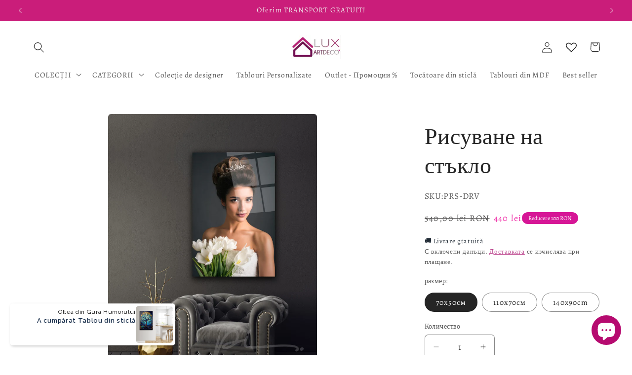

--- FILE ---
content_type: text/css; charset=utf-8
request_url: https://cdn.jsdelivr.net/gh/cloudlift-app/cdn@0.14.28/static/lib/doka/doka.min.css
body_size: 10485
content:
/*!
 * Doka 6.13.1
 * Copyright 2019 PQINA Inc - All Rights Reserved
 * Please visit https://pqina.nl/doka/ for further information
 */
/* eslint-disable */

.doka--root,:root{--doka-effect--invert:0%;--doka-value--alpha:calc(100% - var(--doka-effect--invert));--doka-value--beta:var(--doka-effect--invert);--doka-color--alpha:#ffd843;--doka-color--alpha-dim:#ffc343;--doka-font-size:16px;--doka-font-family:-apple-system,BlinkMacSystemFont,"Segoe UI",Roboto,Helvetica,Arial,sans-serif,"Apple Color Emoji","Segoe UI Emoji","Segoe UI Symbol";--doka-editor--max-width:80em;--doka-editor--max-height:60em;--doka-editor--spacing:0;--doka-modal--width:70vw;--doka-modal--height:80vh;--doka-modal--max-width:56rem;--doka-modal--max-height:40rem;--doka-effect--frost:blur(10px);--doka-color--beta:hsl(0,0%,var(--doka-value--alpha));--doka-color--gamma:hsl(0,0%,var(--doka-value--beta));--doka-color--delta:hsla(0,0%,var(--doka-value--beta),.85);--doka-color--epsilon:hsla(0,0%,var(--doka-value--beta),.75);--doka-editor--color:hsla(0,0%,var(--doka-value--alpha),.9);--doka-editor--color-dim:hsla(0,0%,var(--doka-value--alpha),.3);--doka-editor--background-color:hsla(0,0%,var(--doka-value--beta),.99);--doka-editor--background-ellipse-inner-color:hsla(0,0%,var(--doka-value--alpha),.15);--doka-editor--background-ellipse-outer-color:hsla(0,0%,var(--doka-value--alpha),0);--doka-editor-outline--color:hsl(0,0%,var(--doka-value--alpha));--doka-modal--background:hsl(0,0%,var(--doka-value--beta));--doka-modal--overlay:hsla(0,0%,var(--doka-value--beta),.8);--doka-modal--shadow:0 1em 4em rgba(0,0,0,.25),0 .5em 2em rgba(0,0,0,.25);--doka-scrollbar-rail--color:var(--doka-color--delta);--doka-scrollbar-thumb--color:var(--doka-color--epsilon);--doka-scroller-rail--color:transparent;--doka-scroller-thumb--color:hsla(0,0%,var(--doka-value--alpha),.2);--doka-component--color:var(--doka-editor--color);--doka-component--background:hsla(0,0%,var(--doka-value--alpha),.15);--doka-component--background-dim:hsla(0,0%,var(--doka-value--alpha),.1);--doka-component--background-dark:hsla(0,0%,var(--doka-value--beta),.8);--doka-component--background-darker:hsla(0,0%,var(--doka-value--beta),.9);--doka-component-alt--color:var(--doka-color--delta);--doka-component-alt--color-dim:hsla(0,0%,var(--doka-value--beta),.75);--doka-component-alt--background:hsla(0,0%,var(--doka-value--alpha),.85);--doka-component-alt-effect--background:hsla(0,0%,var(--doka-value--alpha),.6);--doka-component-alt--edge:hsla(0,0%,var(--doka-value--beta),.15);--doka-component-alt--shadow:0 .75em 1em -.75em rgba(0,0,0,.4),0 1em 2em 0 rgba(0,0,0,.05);--doka-button--color:var(--doka-component--color);--doka-button--background:var(--doka-component--background);--doka-button--background-dim:var(--doka-component--background-dim);--doka-button-hover--background:hsla(0,0%,var(--doka-value--alpha),.25);--doka-button-alt--color:var(--doka-component-alt--color);--doka-button-alt--background:var(--doka-component-alt--background);--doka-button-alt-hover--background:hsla(0,0%,var(--doka-value--alpha),.95);--doka-button-alt-effect--background:var(--doka-component-alt-effect--background);--doka-button-alt-effect-hover--background:hsla(0,0%,var(--doka-value--alpha),.75);--doka-button-primary--color:var(--doka-color--gamma);--doka-button-primary--background:var(--doka-color--alpha);--doka-button-primary-hover--background:var(--doka-color--alpha-dim);--doka-button-main--radius:9999em;--doka-button-tab--radius:0;--doka-button-tool--radius:0;--doka-dropdown-hover--background:hsla(0,0%,var(--doka-value--beta),.1);--doka-dropdown-hover-active--background:hsla(0,0%,var(--doka-value--beta),.15);--doka-dropdown-selected--color:var(--doka-editor--color);--doka-dropdown-selected--background:hsla(0,0%,var(--doka-value--beta),.9);--doka-dropdown-selected-hover--background:hsla(0,0%,var(--doka-value--beta),.8);--doka-dropdown-selected-active-hover--background:hsla(0,0%,var(--doka-value--beta),.6);--doka-range-input--background:hsla(0,0%,var(--doka-value--alpha),.2);--doka-range-input-recenter--background:var(--doka-range-input--background);--doka-range-input-centered--background:var(--doka-range-input--background);--doka-range-input-thumb--color:hsl(0,0%,var(--doka-value--alpha));--doka-range-input-thumb-hover--color:hsla(0,0%,var(--doka-value--alpha),.15);--doka-tab--border-color:rgba(0,0,0,.15);--doka-crop-focal-line--color:hsla(0,0%,100%,.5);--doka-crop-corner--color:var(--doka-color--beta);--doka-crop-corner-focus--color:var(--doka-color--beta);--doka-crop-corner--shadow:0 .0625em .125em rgba(0,0,0,.2);--doka-crop-edge-focus--color:hsla(0,0%,var(--doka-value--alpha),.5);--doka-image-outline--color:var(--doka-color--beta);--doka-image-focus--color:hsla(0,0%,var(--doka-value--alpha),.25);--doka-status--background:hsla(0,0%,var(--doka-value--alpha),.1);--doka-status-bubble--color:hsla(0,0%,var(--doka-value--beta),.8);--doka-status-bubble--color-dim:hsla(0,0%,var(--doka-value--beta),.2);--doka-status-bubble--background:hsla(0,0%,var(--doka-value--alpha),.75);--doka-status-bubble-effect--background:hsla(0,0%,var(--doka-value--alpha),.5);--doka-status-bubble--shadow:0 .125em 1em rgba(0,0,0,.2);--doka-size-indicator--color:rgba(0,0,0,.85);--doka-size-indicator--background:hsla(0,0%,100%,.95);--doka-size-indicator--edge:rgba(0,0,0,.15);--doka-size-indicator--radius:.25em;--doka-button-zoom--color:rgba(0,0,0,.85);--doka-button-zoom--background:hsla(0,0%,100%,.85);--doka-button-zoom-hover--background:hsla(0,0%,100%,.95);--doka-button-zoom-effect--background:hsla(0,0%,100%,.6);--doka-button-zoom-effect-hover--background:hsla(0,0%,100%,.75);--doka-filter-tile--radius:0;--doka-filter-tile-selected--color:var(--doka-color--alpha);--doka-markup-manipulator--fill:#2990ff;--doka-markup-manipulator--stroke:#fff;--doka-markup-manipulator--stroke-inverted:#000;--doka-markup-manipulator--line:hsla(0,0%,100%,.75);--doka-markup-manipulator--line-inverted:rgba(0,0,0,.75);--doka-instruction-bubble--color:#fff;--doka-instruction-bubble--background:radial-gradient(closest-side ellipse,rgba(0,0,0,.22) 20%,rgba(0,0,0,.21) 35%,rgba(0,0,0,.18) 50%,rgba(0,0,0,.1) 70%,rgba(0,0,0,.05) 80%,rgba(0,0,0,.01) 90%,transparent);--doka-instruction-bubble--color-shadow:0 .125em .75em #000;--doka-menu--offset:12em}.doka--root button,.doka--root fieldset,.doka--root input,.doka--root label,.doka--root legend{all:initial;font-family:inherit;font-weight:inherit;color:inherit}.doka--root *,.doka--root :after,.doka--root :before{box-sizing:inherit}.doka--root button{box-sizing:border-box;text-align:center}.doka--root .doka--view-stack{pointer-events:none}.doka--root .doka--view-stack>*{position:absolute;left:0;top:0;width:100%;height:100%;pointer-events:none;outline:transparent}.doka--root .doka--view-stack [data-view-active=false] *{pointer-events:none!important}.doka--root .doka--view-stack [data-view-active=true]{z-index:1}.doka--root .doka--view-stack [data-view-hidden=true]{display:none!important}.doka--root .doka--button-app{position:static;width:auto;height:auto;margin:0;padding:0;border:none;font-family:inherit;font-size:1em;outline:transparent;color:hsla(0,0%,100%,.9);color:var(--doka-button--color);background-color:hsla(0,0%,100%,.15);background-color:var(--doka-button--background);border-radius:9999em;border-radius:var(--doka-button-main--radius);display:flex;align-items:center;line-height:2.5;padding:0 1.5em;font-weight:500;transition:transform .15s ease-out,background-color .25s ease-out,color .25s ease-out;transform:scale(1)}.doka--root .doka--button-app svg{margin:0 auto;display:inline-block;width:auto;height:auto}.doka--root .doka--button-app svg+span{margin-left:.5em}.doka--root .doka--button-app span{font-size:.875em}.doka--root .doka--button-app:focus,.doka--root .doka--button-app:hover{background-color:hsla(0,0%,100%,.25);background-color:var(--doka-button-hover--background)}.doka--root .doka--button-app:active{transition-duration:.25s;transform:scale(.95)}@supports ((-webkit-backdrop-filter:var(--doka-effect--frost)) or (backdrop-filter:var(--doka-effect--frost))){.doka--root .doka--button-app{-webkit-backdrop-filter:blur(10px);backdrop-filter:blur(10px);-webkit-backdrop-filter:var(--doka-effect--frost);backdrop-filter:var(--doka-effect--frost)}}.doka--root .doka--button-app.doka--button-icon-only{width:2.25em;height:2.25em;padding:0}.doka--root .doka--button-action-reset svg{max-width:1.625em}.doka--root .doka--button-action-confirm{color:#000;color:var(--doka-button-primary--color);background-color:#ffd843;background-color:var(--doka-button-primary--background);font-weight:600;-webkit-backdrop-filter:none;backdrop-filter:none}.doka--root .doka--button-action-confirm:focus,.doka--root .doka--button-action-confirm:hover{background-color:#ffc343;background-color:var(--doka-button-primary-hover--background)}.doka--root[data-style-viewport~=x-cramped][data-style-viewport~=multi-util] .doka--button-app{font-size:.85em;-webkit-backdrop-filter:none;backdrop-filter:none}.doka--root[data-style-viewport~=x-cramped][data-style-viewport~=multi-util] .doka--button-app svg{width:1.25em;height:1.25em}.doka--root[data-style-viewport~=x-cramped][data-style-viewport~=multi-util] .doka--button-action-confirm{font-size:.75em}.doka--root[data-style-viewport~=x-cramped][data-style-viewport~=multi-util] .doka--button-app:not(.doka--button-action-confirm){color:hsla(0,0%,100%,.9);color:var(--doka-button--color);background-color:transparent}.doka--root[data-style-viewport~=x-cramped][data-style-viewport~=multi-util] .doka--button-app.doka--button-icon-only svg{width:1.75em;height:1.75em}.doka--root[data-style-viewport~=x-cramped][data-style-viewport~=multi-util] .doka--button-app.doka--button-icon-fallback{width:2.5em;height:2.5em;padding:0}.doka--root[data-style-viewport~=x-cramped][data-style-viewport~=multi-util] .doka--button-app.doka--button-icon-fallback span{position:absolute;opacity:0;width:1px;height:1px;overflow:hidden}.doka--root .doka--button-icon-fallback svg{display:none}.doka--root .doka--button-icon-fallback svg+span{margin-left:0}.doka--root[data-style-viewport*=x-cramped][data-style-viewport*=multi-util] .doka--button-icon-fallback svg{display:block}.doka--root[data-style-viewport*=x-cramped][data-style-viewport*=multi-util] .doka--button-icon-fallback svg+span{margin-left:0}.doka--root .doka--button-icon-only{flex-shrink:0}.doka--root .doka--button-icon-only span{position:absolute;opacity:0;width:1px;height:1px;overflow:hidden}.doka--root .doka--button-tab{position:static;width:auto;height:auto;margin:0;padding:0;border:none;font-family:inherit;font-size:1em;outline:transparent;line-height:inherit;color:hsla(0,0%,100%,.9);color:var(--doka-button--color);border-radius:0;border-radius:var(--doka-button-tab--radius);width:5em;max-width:5em;padding-top:.875em;padding-bottom:.75em;background-color:transparent;font-weight:500;transition:transform .15s ease-out,background-color .25s ease-out,color .25s ease-out;transform:scale(1)}.doka--root .doka--button-tab svg{display:inline;margin-bottom:.325em;max-height:1.5em}.doka--root .doka--button-tab span{display:block;font-size:.875em}.doka--root .doka--button-tab:focus,.doka--root .doka--button-tab:hover{-webkit-backdrop-filter:blur(10px);backdrop-filter:blur(10px);-webkit-backdrop-filter:var(--doka-effect--frost);backdrop-filter:var(--doka-effect--frost)}.doka--root .doka--button-tab:focus,.doka--root .doka--button-tab:hover,.doka--root .doka--button-tab[data-active=true]{background-color:hsla(0,0%,100%,.15);background-color:var(--doka-button--background)}.doka--root .doka--button-tab[data-active=true]:focus,.doka--root .doka--button-tab[data-active=true]:hover{background-color:hsla(0,0%,100%,.25);background-color:var(--doka-button-hover--background)}.doka--root .doka--button-tab:active{transition-duration:.25s;transform:scale(.95)}.doka--root .doka--button-tab .doka--icon-resize-arrow-ne,.doka--root .doka--button-tab .doka--icon-resize-arrow-sw{transition:opacity .25s ease-out}.doka--root .doka--button-tab[data-scale-direction=down] .doka--icon-resize-arrow-ne{opacity:0}.doka--root .doka--button-tab[data-scale-direction=down] .doka--icon-resize-arrow-sw,.doka--root .doka--button-tab[data-scale-direction=up] .doka--icon-resize-arrow-ne{opacity:1}.doka--root .doka--button-tab[data-scale-direction=up] .doka--icon-resize-arrow-sw{opacity:0}@supports ((-webkit-backdrop-filter:var(--doka-effect--frost)) or (backdrop-filter:var(--doka-effect--frost))){.doka--root .doka--button-tab[data-active=true]{-webkit-backdrop-filter:blur(10px);backdrop-filter:blur(10px);-webkit-backdrop-filter:var(--doka-effect--frost);backdrop-filter:var(--doka-effect--frost)}}.doka--root .doka--utils[data-layout=compact] .doka--button-tab{height:4.6875em}.doka--root .doka--utils[data-layout=compact] .doka--button-tab span{display:none}.doka--root .doka--utils[data-layout=compact] .doka--button-tab svg{margin-bottom:0}.doka--root[data-style-viewport*=x-cramped] .doka--utils{padding:0 1px}.doka--root[data-style-viewport*=x-cramped] .doka--utils[data-util-count="5"] .doka--button-tab{width:20%}.doka--root[data-style-viewport*=x-cramped] .doka--utils[data-util-count="5"] .doka--button-tab span{display:none}.doka--root[data-style-viewport*=x-cramped] .doka--utils[data-util-count="4"] .doka--button-tab{width:25%}.doka--root[data-style-viewport*=x-cramped] .doka--utils[data-util-count="3"] .doka--button-tab{width:33.333%}.doka--root[data-style-viewport*=x-cramped] .doka--utils[data-util-count="2"] .doka--button-tab{width:50%}.doka--root[data-style-viewport*=x-cramped] .doka--utils .doka--button-tab{min-width:2em;max-width:3.5em;height:3.25em;padding:.325em 0;box-shadow:0 0 0 1px rgba(0,0,0,.15);box-shadow:0 0 0 1px var(--doka-tab--border-color)}.doka--root[data-style-viewport*=x-cramped] .doka--utils .doka--button-tab:first-child:before,.doka--root[data-style-viewport*=x-cramped] .doka--utils .doka--button-tab:last-child:before{position:absolute;left:0;top:0;width:100%;height:100%;content:"";pointer-events:none}.doka--root[data-style-viewport*=x-cramped] .doka--utils .doka--button-tab:first-child:before{box-shadow:-1px 0 0 0 rgba(0,0,0,.15);box-shadow:-1px 0 0 0 var(--doka-tab--border-color)}.doka--root[data-style-viewport*=x-cramped] .doka--utils .doka--button-tab:last-child:before{box-shadow:1px 0 0 0 rgba(0,0,0,.15);box-shadow:1px 0 0 0 var(--doka-tab--border-color)}.doka--root[data-style-viewport*=x-cramped] .doka--utils .doka--button-tab svg{width:1em;margin:0 auto -.125em}.doka--root[data-style-viewport*=x-cramped] .doka--utils .doka--button-tab span{font-size:.5625em;margin-top:.5em}.doka--root[data-style-viewport*=x-cramped] .doka--utils .doka--button-tab:active{transform:scale(1)}.doka--root[data-style-viewport*=x-cramped] .doka--utils .doka--button-tab[data-active=true]{-webkit-backdrop-filter:none;backdrop-filter:none}.doka--root[data-style-viewport*=x-cramped] .doka--utils .doka--button-tab[data-active=true]:focus,.doka--root[data-style-viewport*=x-cramped] .doka--utils .doka--button-tab[data-active=true]:hover{background-color:hsla(0,0%,100%,.15);background-color:var(--doka-button--background)}.doka--root .doka--button-tool{position:static;width:auto;height:auto;margin:0;border:none;font-family:inherit;font-size:1em;font-weight:400;outline:transparent;border-radius:0;border-radius:var(--doka-button-tool--radius);color:hsla(0,0%,100%,.9);color:var(--doka-button--color);display:flex;padding:0 .75em 0 .5em;align-items:center;background-color:transparent;transition:transform .15s ease-out,background-color .25s ease-out,color .25s ease-out;transform:scale(1)}.doka--root .doka--button-tool span{font-size:.875em;margin-left:.5em}.doka--root .doka--button-tool:focus,.doka--root .doka--button-tool:hover{-webkit-backdrop-filter:blur(10px);backdrop-filter:blur(10px);-webkit-backdrop-filter:var(--doka-effect--frost);backdrop-filter:var(--doka-effect--frost);background-color:hsla(0,0%,100%,.15);background-color:var(--doka-button--background)}.doka--root .doka--button-tool:active{transition-duration:.25s;transform:scale(.95)}.doka--root [data-layout=compact] .doka--button-tool{padding:0 .5em;border-radius:.25em;background-color:hsla(0,0%,100%,.1);background-color:var(--doka-button--background-dim);-webkit-backdrop-filter:blur(10px);backdrop-filter:blur(10px);-webkit-backdrop-filter:var(--doka-effect--frost);backdrop-filter:var(--doka-effect--frost);width:2.6em;box-sizing:border-box;flex-grow:0}.doka--root [data-layout=compact] .doka--button-tool:focus,.doka--root [data-layout=compact] .doka--button-tool:hover{background-color:hsla(0,0%,100%,.15);background-color:var(--doka-button--background)}.doka--root [data-layout=compact] .doka--button-tool span{position:absolute;opacity:0;width:1px;height:1px;overflow:hidden}.doka--root .doka--button-zoom{position:static;margin:0;padding:0;border:none;font-family:inherit;font-size:1em;outline:transparent;display:flex;align-items:center;justify-content:center;line-height:2.5;font-weight:500;transition:transform .15s ease-out,background-color .25s ease-out,color .25s ease-out;border-radius:9999em;height:2.5em;width:2.5em;color:rgba(0,0,0,.85);color:var(--doka-button-zoom--color);background-color:hsla(0,0%,100%,.85);background-color:var(--doka-button-zoom--background)}.doka--root .doka--button-zoom span{position:absolute;opacity:0;width:1px;height:1px;overflow:hidden}.doka--root .doka--button-zoom:focus,.doka--root .doka--button-zoom:hover{background-color:hsla(0,0%,100%,.95);background-color:var(--doka-button-zoom-hover--background)}@supports ((-webkit-backdrop-filter:var(--doka-effect--frost)) or (backdrop-filter:var(--doka-effect--frost))){.doka--root .doka--button-zoom{background-color:hsla(0,0%,100%,.6);background-color:var(--doka-button-zoom-effect--background);-webkit-backdrop-filter:blur(10px);backdrop-filter:blur(10px);-webkit-backdrop-filter:var(--doka-effect--frost);backdrop-filter:var(--doka-effect--frost)}.doka--root .doka--button-zoom:focus,.doka--root .doka--button-zoom:hover{background-color:hsla(0,0%,100%,.75);background-color:var(--doka-button-zoom-effect-hover--background)}}.doka--root .doka--checkable{display:inline-flex;justify-content:center;align-items:center;height:2.15625em;line-height:1.5;color:hsla(0,0%,100%,.9);color:var(--doka-component--color);transform:scale(1)}.doka--root .doka--checkable input{position:absolute;width:1px;height:1px;padding:0;margin:0;opacity:0;outline:transparent}.doka--root .doka--checkable label{display:inline-block;cursor:pointer;transition:opacity .125s ease-out;font-size:.875em;margin:0;color:inherit}.doka--root .doka--checkable input:active+label,.doka--root .doka--checkable input:focus+label{background-color:hsla(0,0%,100%,.15);background-color:var(--doka-component--background);border-radius:.5em}.doka--root .doka--checkable svg{display:block;margin:0}.doka--root .doka--checkable path{transition:transform .1s ease-out}.doka--root .doka--checkable:active{transition-duration:.25s;transform:scale(.925)}.doka--root .doka--color{height:calc(100% - 3em);width:calc(100% - 2em);left:1em;top:1em}.doka--root .doka--color .doka--color-form{display:flex;align-items:flex-start;max-width:45em;margin:0 auto;padding:1em 0 0;height:6.5em;box-sizing:border-box;contain:layout size style}.doka--root .doka--color .doka--range-input{pointer-events:all;margin:0 .5em;display:flex;flex-direction:column-reverse;align-items:stretch;flex:1}.doka--root .doka--color .doka--range-input label{color:inherit;margin-top:.25em;font-size:.75em;align-self:center;display:flex;align-items:center}.doka--root .doka--color .doka--range-input svg{display:inline-block;width:1.25em;margin-right:.5em;max-height:1.5em}.doka--root .doka--color .doka--range-input [stroke-width]{stroke-width:2.5}.doka--root[data-style-viewport*=x-cramped] .doka--color{top:2em;display:flex;flex-direction:column-reverse}.doka--root[data-style-viewport*=x-cramped] .doka--color-form{padding:.5em 0 0;height:5em;flex-wrap:wrap;margin:0 -.5em;align-self:center;width:100%;max-width:25em;padding:0}.doka--root[data-style-viewport*=x-cramped] .doka--range-input{width:calc(50% - 1em);max-width:none;flex:auto;flex-direction:row;margin:0 .25em}.doka--root[data-style-viewport*=x-cramped] .doka--range-input label{margin:0;width:1.25em;overflow:hidden}.doka--root[data-style-viewport*=x-cramped] .doka--range-input label svg{margin:0}.doka--root[data-style-viewport*=x-cramped] .doka--range-input label span{display:none}.doka--root[data-style-viewport*=x-cramped] .doka--range-input:nth-child(2n){flex-direction:row-reverse}@media (-ms-high-contrast:none){.doka--color-form .doka--range-input,::-ms-backdrop{flex:none;width:10em}}.doka--root .doka--container{display:flex;flex-direction:column;height:100%;width:100%;box-sizing:border-box;position:relative;touch-action:manipulation}.doka--root .doka--container[data-limit-overflow=true]{overflow:hidden}.doka--root[data-style-viewport*=x-cramped] .doka--container{flex-direction:column-reverse}.doka--root .doka--content{position:relative;flex:1}.doka--root .doka--content>*{position:absolute;left:0;top:0;width:100%;height:100%}.doka--root .doka--view-stack{z-index:2}.doka--root .doka--image{z-index:1}.doka--root .doka--instructions-bubble{color:#fff;color:var(--doka-instruction-bubble--color);background:radial-gradient(closest-side ellipse,rgba(0,0,0,.22) 20%,rgba(0,0,0,.21) 35%,rgba(0,0,0,.18) 50%,rgba(0,0,0,.1) 70%,rgba(0,0,0,.05) 80%,rgba(0,0,0,.01) 90%,transparent);background:var(--doka-instruction-bubble--background);filter:drop-shadow(0 .125em .75em rgba(0,0,0,1));filter:drop-shadow(var(--doka-instruction-bubble--color-shadow));position:absolute;left:0;top:0;max-width:15em;line-height:1.5;text-align:center;padding:3em 4em 4em;font-size:.75em;pointer-events:none;display:flex;flex-direction:column;align-items:center}.doka--root .doka--instructions-bubble svg:first-child{margin-bottom:.5em}.doka--root .doka--crop-mask{position:absolute;left:0;top:0;will-change:transform;pointer-events:none}.doka--root .doka--crop-rect{z-index:2;position:relative}.doka--root .doka--crop-rect-corner{color:transparent;position:absolute;pointer-events:all;z-index:3;padding:0;margin:0;border:none;text-indent:0;width:20px;height:20px;left:-10px;top:-10px;will-change:transform}.doka--root .doka--crop-rect-corner:after{position:absolute;left:-1em;right:-1em;top:-1em;bottom:-1em;content:""}.doka--root .doka--crop-rect-corner-ne,.doka--root .doka--crop-rect-corner-sw{cursor:nesw-resize!important}.doka--root .doka--crop-rect-corner-nw,.doka--root .doka--crop-rect-corner-se{cursor:nwse-resize!important}.doka--root[data-style-crop-corner=circle] .doka--crop-rect-corner{background:#fff;background:var(--doka-crop-corner--color);box-shadow:0 .0625em .125em rgba(0,0,0,.2);box-shadow:var(--doka-crop-corner--shadow);border-radius:9999em;transition:background-color .25s ease-in-out}.doka--root[data-style-crop-corner=line] .doka--crop-rect-corner:before{position:absolute;width:2.5em;height:2.5em;pointer-events:none;transition:opacity .25s ease-out;content:""}.doka--root[data-style-crop-corner=line] .doka--crop-rect-corner-nw:before{box-shadow:inset .25em .25em 0 0 #fff;box-shadow:inset .25em .25em 0 0 var(--doka-crop-corner--color);left:.4375em;top:.4375em}.doka--root[data-style-crop-corner=line] .doka--crop-rect-corner-ne:before{box-shadow:inset -.25em .25em 0 0 #fff;box-shadow:inset -.25em .25em 0 0 var(--doka-crop-corner--color);right:.4375em;top:.4375em}.doka--root[data-style-crop-corner=line] .doka--crop-rect-corner-se:before{box-shadow:inset -.25em -.25em 0 0 #fff;box-shadow:inset -.25em -.25em 0 0 var(--doka-crop-corner--color);right:.4375em;bottom:.4375em}.doka--root[data-style-crop-corner=line] .doka--crop-rect-corner-sw:before{box-shadow:inset .25em -.25em 0 0 #fff;box-shadow:inset .25em -.25em 0 0 var(--doka-crop-corner--color);left:.4375em;bottom:.4375em}.doka--root[data-style-crop-corner=line] .doka--crop-rect[data-indicator-size=none] .doka--crop-rect-corner:before{opacity:0}.doka--root .doka--crop-rect-focal-line{background:hsla(0,0%,100%,.5);background:var(--doka-crop-focal-line--color);position:absolute;left:0;top:0;height:100px;width:100px;transform-origin:left top;z-index:3;pointer-events:none;will-change:transform,opacity}.doka--root .doka--crop-rect-edge{position:absolute;left:0;top:0;padding:0;border:0;background:transparent;transform-origin:left top;z-index:2;pointer-events:all;will-change:transform}.doka--root .doka--crop-rect-edge:focus{outline:transparent}.doka--root .doka--crop-rect-edge:focus:after{position:absolute;content:"";background-color:hsla(0,0%,100%,.5);background-color:var(--doka-crop-edge-focus--color)}.doka--root .doka--crop-rect-edge-n,.doka--root .doka--crop-rect-edge-s{width:100px;top:-20px;height:40px;cursor:ns-resize!important}.doka--root .doka--crop-rect-edge-n:after,.doka--root .doka--crop-rect-edge-s:after{left:0;right:0;top:17px;width:100%;height:7px}.doka--root .doka--crop-rect-edge-e,.doka--root .doka--crop-rect-edge-w{cursor:ew-resize!important;height:100px;left:-20px;width:40px}.doka--root .doka--crop-rect-edge-e:after,.doka--root .doka--crop-rect-edge-w:after{top:0;bottom:0;left:17px;height:100%;width:7px}.doka--root[data-style-viewport*=touch][data-style-crop-corner=circle] .doka--crop-rect-corner:after{border-radius:50%;opacity:0;background:#fff;background:var(--doka-crop-corner-focus--color);box-shadow:0 0 0 1em #fff;box-shadow:0 0 0 1em var(--doka-crop-corner-focus--color)}.doka--root[data-style-viewport*=touch][data-style-crop-corner=circle] .doka--crop-rect-corner:active:after{opacity:.25}.doka--root[data-style-viewport*=touch] .doka--crop-rect-edge:active{outline:transparent}.doka--root[data-style-viewport*=touch] .doka--crop-rect-edge:active:after{position:absolute;background-color:hsla(0,0%,100%,.5);background-color:var(--doka-crop-edge-focus--color);content:""}.doka--root[data-style-viewport*=x-cramped] .doka--crop-rect-corner{width:16px;height:16px;left:-8px;top:-8px}.doka--root[data-style-viewport*=x-cramped][data-style-crop-corner=line] .doka--crop-rect-corner-nw:before{left:.325em;top:.325em}.doka--root[data-style-viewport*=x-cramped][data-style-crop-corner=line] .doka--crop-rect-corner-ne:before{right:.325em;top:.325em}.doka--root[data-style-viewport*=x-cramped][data-style-crop-corner=line] .doka--crop-rect-corner-se:before{right:.325em;bottom:.325em}.doka--root[data-style-viewport*=x-cramped][data-style-crop-corner=line] .doka--crop-rect-corner-sw:before{left:.325em;bottom:.325em}.doka--root .doka--crop-resizer{visibility:hidden;position:absolute;left:0;top:0;width:100%;height:100%;z-index:9999999;background:transparent;pointer-events:none}.doka--root .doka--crop-resizer div{position:absolute;cursor:none;left:0;top:0;width:44px;height:44px;margin-left:-22px;margin-top:-22px;background:hsla(0,0%,100%,.85);border-radius:22px;box-shadow:0 2px 5px rgba(0,0,0,.5);pointer-events:all;-webkit-backdrop-filter:blur(10px);backdrop-filter:blur(10px);-webkit-backdrop-filter:var(--doka-effect--frost);backdrop-filter:var(--doka-effect--frost);opacity:0;transition:opacity .25s ease-out,visibility .25s ease-out}.doka--root .doka--crop-resizer[data-state=multi-touch]{visibility:visible;cursor:none;pointer-events:all}.doka--root .doka--crop-resizer[data-state=multi-touch] div{opacity:1}.doka--root .doka--crop-rotator{position:relative;height:3.5em;margin-top:-.5em;margin-bottom:.5em;z-index:2;pointer-events:all}.doka--root .doka--crop-rotator-center{left:50%;position:absolute;overflow:hidden;width:2em;top:.325em;height:1.5em;font-size:.75em;cursor:pointer;border:none;padding:0;margin:0 0 0 -1em;background:transparent;opacity:.3;z-index:2;color:inherit}.doka--root .doka--crop-rotator-center span{color:transparent}.doka--root .doka--crop-rotator-center:after{position:absolute;left:50%;height:.85em;border-radius:9999em;width:1.5px;color:inherit;background:currentColor;transition:background-color .25s ease-in-out;margin-left:-.75px;top:50%;margin-top:-.55em;pointer-events:none;content:""}.doka--root .doka--crop-rotator-center:focus{outline:transparent;opacity:.7}.doka--root .doka--crop-rotator-bar{position:absolute;left:1em;right:1em;bottom:0;top:0;z-index:1;cursor:ew-resize;-webkit-user-select:none;-moz-user-select:none;-ms-user-select:none;user-select:none}.doka--root .doka--crop-rotator-line-mask{height:100%;overflow:hidden;max-width:30em;margin:0 auto}.doka--root[data-style-viewport*=x-cramped] .doka--crop-rotator{margin-top:-.5em}.doka--root[data-style-viewport*=x-cramped] .doka--crop-rotator-line-mask{max-width:14em}.doka--root .doka--crop-rotator-line{pointer-events:none;height:100%}.doka--root .doka--crop-rotator-line svg{position:absolute;left:50%;margin-left:-500px;width:1000px;max-width:none}.doka--root .doka--crop-rotator-line text{font-weight:400;font-size:2px;opacity:.35}.doka--root .doka--crop-rotator-line circle{opacity:.4}.doka--root .doka--crop-rotator-line circle[r="0.5"]{opacity:.9}.doka--root .doka--crop-rotator:focus{outline:transparent}.doka--root .doka--crop-rotator:focus .doka--crop-rotator-line circle,.doka--root .doka--crop-rotator:focus .doka--crop-rotator-line text{fill:currentColor}@supports ((-webkit-mask-image:url("")) or (mask-image:url(""))) and (mix-blend-mode:screen){.doka--root .doka--crop-rotator-line-mask,.doka--root[data-style-viewport*=x-cramped] .doka--crop-rotator-line-mask{max-width:40em;margin:0 auto;-webkit-mask:linear-gradient(90deg,transparent 15%,#000 30%,#000 70%,transparent 85%);mask:linear-gradient(90deg,transparent 15%,#000 30%,#000 70%,transparent 85%)}}.doka--root .doka--crop-size{position:absolute;left:0;top:0;z-index:3;overflow:hidden;color:rgba(0,0,0,.85);color:var(--doka-size-indicator--color);background:hsla(0,0%,100%,.95);background:var(--doka-size-indicator--background);-webkit-backdrop-filter:blur(10px);backdrop-filter:blur(10px);-webkit-backdrop-filter:var(--doka-effect--frost);backdrop-filter:var(--doka-effect--frost);border-radius:.25em;border-radius:var(--doka-size-indicator--radius);line-height:1;white-space:nowrap;transition:background-color .25s ease-in-out,color .25s ease-in-out;transform-origin:center center;display:flex;align-items:center;pointer-events:none;font-variant-numeric:tabular-nums;-webkit-font-feature-settings:"tnum";font-feature-settings:"tnum";font-family:Tahoma,Geneva,Verdana,sans-serif}.doka--root .doka--crop-size-info{font-size:.6875em;padding:.35em .625em;will-change:transform}.doka--root .doka--crop-resize-percentage{padding-right:.4375em;margin-right:-.25em;border-right:1px solid rgba(0,0,0,.15);border-right:1px solid var(--doka-size-indicator--edge)}.doka--root .doka--crop-resize-percentage:empty{display:none}.doka--root .doka--crop-size-multiply{opacity:.75;margin:0 .175em}.doka--root[data-style-viewport*=x-cramped] .doka--crop-size-info{font-size:.5em;padding:.5em .875em}.doka--root[data-style-viewport*=x-cramped] .doka--crop-resize-percentage{padding-right:.4em}.doka--root .doka--crop-subject{position:relative;flex:1 0 auto;margin:.25em 1.5em 1.5em;contain:layout size style}.doka--root[data-style-viewport*=x-cramped] .doka--crop-subject{margin:0 2em 1em}.doka--root .doka--zoom-wrapper{position:relative;z-index:2;pointer-events:all}.doka--root .doka--button-zoom{position:absolute;z-index:2;left:-1.25em;top:-1.25em}.doka--root .doka--dropdown,.doka--root .doka--view-stack .doka--crop{display:flex;flex-direction:column}.doka--root .doka--dropdown{position:relative;justify-content:center}.doka--root .doka--dropdown>.doka--button{height:100%}.doka--root .doka--dropdown-list{position:absolute;z-index:3;padding:0;top:100%;margin:-.125em 0 0;min-width:100%;display:flex;flex-direction:column;border-radius:.1625em;background-color:hsla(0,0%,100%,.85);background-color:var(--doka-component-alt--background);box-shadow:0 .75em 1em -.75em rgba(0,0,0,.4),0 1em 2em 0 rgba(0,0,0,.05);box-shadow:var(--doka-component-alt--shadow)}.doka--root .doka--dropdown-list .doka--button{position:static;width:auto;height:auto;margin:0;padding:0;font-family:inherit;font-size:1em;outline:transparent;pointer-events:inherit;display:flex;align-items:center;white-space:nowrap;border:none;line-height:2.5;margin:3px;padding:0 .75em 0 .5em;border-radius:.125em;color:rgba(0,0,0,.85);color:var(--doka-component-alt--color);background-color:transparent;transform:none}.doka--root .doka--dropdown-list .doka--button span{font-size:.875em;text-align:left;flex:1}.doka--root .doka--dropdown-list .doka--button svg+span{margin-left:.5em}.doka--root .doka--dropdown-list .doka--button svg{display:inline-block;margin:0}.doka--root .doka--dropdown-list .doka--button:active,.doka--root .doka--dropdown-list .doka--button:focus,.doka--root .doka--dropdown-list .doka--button:hover{background-color:rgba(0,0,0,.1);background-color:var(--doka-dropdown-hover--background)}.doka--root .doka--dropdown-list .doka--button:active:hover,.doka--root .doka--dropdown-list .doka--button:focus:hover{background-color:rgba(0,0,0,.15);background-color:var(--doka-dropdown-hover-active--background)}.doka--root .doka--dropdown-list .doka--button:active{transform:none}.doka--root .doka--dropdown-list .doka--button:first-child,.doka--root .doka--dropdown-list .doka--button:last-child{border-radius:inherit}.doka--root .doka--dropdown-list .doka--button:first-child{border-bottom-right-radius:0;border-bottom-left-radius:0}.doka--root .doka--dropdown-list .doka--button:last-child{border-top-right-radius:0;border-top-left-radius:0}.doka--root .doka--dropdown-list .doka--button+.doka--button{margin-top:-2px}.doka--root .doka--dropdown-list [aria-selected=true]{color:hsla(0,0%,100%,.9);color:var(--doka-dropdown-selected--color);background-color:rgba(0,0,0,.9);background-color:var(--doka-dropdown-selected--background)}.doka--root .doka--dropdown-list [aria-selected=true]:active,.doka--root .doka--dropdown-list [aria-selected=true]:focus,.doka--root .doka--dropdown-list [aria-selected=true]:hover{background-color:rgba(0,0,0,.8);background-color:var(--doka-dropdown-selected-hover--background)}.doka--root .doka--dropdown-list [aria-selected=true]:active:hover,.doka--root .doka--dropdown-list [aria-selected=true]:focus:hover{background-color:rgba(0,0,0,.6);background-color:var(--doka-dropdown-selected-active-hover--background)}@supports ((-webkit-backdrop-filter:var(--doka-effect--frost)) or (backdrop-filter:var(--doka-effect--frost))){.doka--root .doka--dropdown-list{background-color:hsla(0,0%,100%,.6);background-color:var(--doka-component-alt-effect--background);-webkit-backdrop-filter:blur(10px);backdrop-filter:blur(10px);-webkit-backdrop-filter:var(--doka-effect--frost);backdrop-filter:var(--doka-effect--frost)}}.doka--root[data-style-viewport*=x-cramped] .doka--dropdown{position:static}.doka--root[data-style-viewport*=x-cramped] .doka--dropdown-list{position:absolute;min-width:auto;top:3em;left:3em;right:3em;max-width:15em;margin:0 auto}@media (-ms-high-contrast:none){.doka--root .doka--dropdown-list,::-ms-backdrop{min-width:10em}}.doka--root .doka--edit-status{position:absolute;left:0;top:0;right:0;bottom:0;z-index:100;contain:strict;display:flex;align-items:center;justify-content:center;pointer-events:none;opacity:0;transition:opacity .25s ease-out;background:hsla(0,0%,100%,.1);background:var(--doka-status--background)}.doka--root .doka--edit-status .doka--status-bubble{position:absolute;left:0;right:0;text-align:center}.doka--root .doka--edit-status[data-view-status=busy]{pointer-events:all;opacity:1}.doka--root .doka--edit-status:empty{display:none}.doka--root .doka--editor{height:100%;width:100%;flex:1 0 auto;max-width:80em;max-width:var(--doka-editor--max-width);max-height:60em;max-height:var(--doka-editor--max-height);opacity:0}.doka--root .doka--filter-list{display:inline-flex;align-items:flex-start;list-style:none;margin:0;padding:0}.doka--root .doka--filter-list li{margin:.25em .5em;padding:0}.doka--root .doka--filter-list li:first-child{margin-left:0}.doka--root .doka--filter-list li:last-child{margin-right:0}@media (-ms-high-contrast:none){.doka--root .doka--filter-list li,::-ms-backdrop{flex:none;width:4em}}.doka--root .doka--filter-tile.doka--filter-tile{position:relative;border-radius:0;border-radius:var(--doka-filter-tile--radius)}.doka--root .doka--filter-tile.doka--filter-tile:before{display:block;padding-top:100%;content:"";height:0}.doka--root .doka--filter-tile.doka--filter-tile[style*="transform:translate3d(0px, 0px, 0)"]{transform:none!important}.doka--root .doka--filter-tile.doka--filter-tile div,.doka--root .doka--filter-tile.doka--filter-tile label{transition:box-shadow .125s ease-out,color .125s ease-out}.doka--root .doka--filter-tile.doka--filter-tile label{position:absolute;color:hsla(0,0%,100%,.9);color:var(--doka-component--color);text-align:center;font-size:.6875em;top:calc(100% + .5em);width:100%;left:0;padding:0}.doka--root .doka--filter-tile.doka--filter-tile>div{margin-bottom:.5em;z-index:2;border-radius:0;border-radius:var(--doka-filter-tile--radius);overflow:hidden;box-shadow:0 0 .75em rgba(0,0,0,.1);pointer-events:none}.doka--root .doka--filter-tile.doka--filter-tile>div canvas{z-index:1}.doka--root .doka--filter-tile.doka--filter-tile>div div{z-index:2}.doka--root .doka--filter-tile.doka--filter-tile canvas,.doka--root .doka--filter-tile.doka--filter-tile div,.doka--root .doka--filter-tile.doka--filter-tile input{position:absolute;left:0;top:0;width:100%;height:100%;min-width:auto;min-height:auto;font-size:1em}.doka--root .doka--filter-tile.doka--filter-tile input{-webkit-appearance:none;-moz-appearance:none;appearance:none;position:absolute;left:0;top:0;margin:0;padding:0;border-radius:0;opacity:0;outline:transparent;pointer-events:all}.doka--root .doka--filter-tile.doka--filter-tile input:checked~label{color:#ffd843;color:var(--doka-filter-tile-selected--color)}.doka--root .doka--filter-tile.doka--filter-tile input:checked~div{box-shadow:0 .5px 0 1px rgba(0,0,0,.2),0 0 0 4px #ffd843;box-shadow:0 .5px 0 1px rgba(0,0,0,.2),0 0 0 4px var(--doka-filter-tile-selected--color)}.doka--root .doka--filter-tile.doka--filter-tile input:focus~label{color:#ffd843;color:var(--doka-filter-tile-selected--color)}.doka--root .doka--filter{height:calc(100% - 3em);width:calc(100% - 2em);left:1em;top:1em}.doka--root .doka--filter .doka--filter-list{padding-bottom:1.5em}.doka--root .doka--filter-list{padding:0 2em}.doka--root .doka--filter-tile{flex:none;width:4em;scroll-snap-align:start}.doka--root[data-style-viewport*=x-cramped] .doka--filter-tile{width:2.875em}.doka--root[data-style-viewport*=x-cramped] .doka--filter{display:flex;flex-direction:column-reverse;top:2em}.doka--root[data-style-viewport*=x-cramped] .doka--filter .doka--filter-list{padding:0 1em;height:5em}.doka--root .doka--image-gl{-webkit-user-select:none;-moz-user-select:none;-ms-user-select:none;user-select:none}.doka--root .doka--image-gl canvas{position:absolute;left:0;top:0;color:#fff;color:var(--doka-editor-outline--color);background:rgba(0,0,0,.99);background:var(--doka-editor--background-color);max-width:none}.doka--root .doka--image-gl[tabindex="0"] canvas{pointer-events:all;cursor:move}.doka--root .doka--image-gl:after{content:"";transition:opacity .15s ease-in-out;opacity:0;position:absolute;left:calc(50% - 1.3em);top:calc(50% - 1.3em);width:2.75em;height:2.75em;pointer-events:none;border-radius:9999em;background-position:50%;background-repeat:no-repeat;background-size:2em;background-color:rgba(0,0,0,.5);background-image:url("data:image/svg+xml;charset=utf-8,%3Csvg width='24' height='24' xmlns='http://www.w3.org/2000/svg'%3E%3Cg fill='none' fill-rule='evenodd' stroke='rgba(255,255,255,.9)' stroke-width='1.5'%3E%3Crect x='8.5' y='3.5' width='7' height='7' rx='2'/%3E%3Crect x='1.5' y='10.5' width='7' height='7' rx='2'/%3E%3Crect x='8.5' y='10.5' width='7' height='7' rx='2'/%3E%3Crect x='15.5' y='10.5' width='7' height='7' rx='2'/%3E%3C/g%3E%3C/svg%3E")}.doka--root .doka--image-gl[data-show-interaction-indicator=true]:focus:after{opacity:1}.doka--root .doka--button-destroy-shape{position:absolute;left:0;top:0;z-index:2;margin:0;border:none;font-family:inherit;outline:transparent;width:auto;height:auto;display:flex;align-items:center;justify-content:center;line-height:2.5;font-weight:500;transition:background-color .25s ease-out,color .25s ease-out;border-radius:9999em;padding:0 1em;font-size:.75em;opacity:0;color:rgba(0,0,0,.85);color:var(--doka-button-zoom--color);background-color:hsla(0,0%,100%,.85);background-color:var(--doka-button-zoom--background)}.doka--root .doka--button-destroy-shape span{pointer-events:none}.doka--root .doka--button-destroy-shape:focus,.doka--root .doka--button-destroy-shape:hover{background-color:hsla(0,0%,100%,.95);background-color:var(--doka-button-zoom-hover--background)}.doka--root .doka--button-destroy-shape[data-active=true]{opacity:1!important}.doka--root .doka--button-destroy-shape[data-active=false]{opacity:0!important;pointer-events:none;transition:none}@supports ((-webkit-backdrop-filter:var(--doka-effect--frost)) or (backdrop-filter:var(--doka-effect--frost))){.doka--root .doka--button-destroy-shape{background-color:hsla(0,0%,100%,.6);background-color:var(--doka-button-zoom-effect--background);-webkit-backdrop-filter:blur(10px);backdrop-filter:blur(10px);-webkit-backdrop-filter:var(--doka-effect--frost);backdrop-filter:var(--doka-effect--frost)}.doka--root .doka--button-destroy-shape:focus,.doka--root .doka--button-destroy-shape:hover{background-color:hsla(0,0%,100%,.75);background-color:var(--doka-button-zoom-effect-hover--background)}}.doka--root .doka--image-markup,.doka--root .doka--image-markup-clip{position:absolute;left:0;top:0;right:0;bottom:0;overflow:hidden}.doka--root .doka--image-markup-clip{contain:strict}.doka--root .doka--image-markup{pointer-events:all}.doka--root .doka--image-markup svg{display:block;contain:strict;height:100%;width:100%}.doka--root .doka--image-markup[data-active=false]{pointer-events:none}.doka--root .doka--image-markup[data-util=draw] svg{cursor:crosshair}.doka--root .doka--image-markup[data-util=draw] .doka--shape-group{pointer-events:none}.doka--root .doka--image-markup text{white-space:pre}.doka--root .doka--image-markup image{transition:opacity .25s ease-in-out}.doka--root .doka--image-markup input{background:transparent;position:absolute;left:0;top:0;line-height:1!important;text-align:left!important;text-indent:0!important;border:0!important;margin:0!important;padding:0!important;box-shadow:none!important;pointer-events:none;outline:none;color:#fff;z-index:1}.doka--root .doka--image-markup input::-ms-clear{display:none}.doka--root .doka--image-markup input:focus{pointer-events:all}.doka--root .doka--image-markup input[hidden]{display:none}.doka--root .doka--image-markup[data-active=true]{pointer-events:all!important}.doka--root .doka--manipulator-group{pointer-events:none}.doka--root .doka--manipulator-group .doka--hitbox{pointer-events:all}.doka--root .doka--manipulator-group circle:not(.doka--hitbox){fill:#2990ff;fill:var(--doka-markup-manipulator--fill);stroke:#fff;stroke:var(--doka-markup-manipulator--stroke);stroke-width:2;r:6}.doka--root .doka--manipulator-group path,.doka--root .doka--manipulator-group rect{stroke-width:1.5;stroke:hsla(0,0%,100%,.75);stroke:var(--doka-markup-manipulator--line)}.doka--root .doka--manipulator-group[is-bright-color=true] path{stroke:rgba(0,0,0,.75);stroke:var(--doka-markup-manipulator--line-inverted)}.doka--root .doka--image{pointer-events:none}.doka--root[data-style-layout-mode~=fullscreen]{position:fixed;left:0;top:0;right:0;bottom:0;z-index:2147483647;opacity:0}.doka--root[data-style-layout-mode~=fullscreen]:focus{outline:transparent}.doka--root[data-style-layout-mode~=fullscreen] .doka--edit-status{position:fixed}.doka--root[data-style-layout-mode~=fullscreen][data-style-fullscreen-safe-area=bottom][data-style-fullscreen=true]{padding-bottom:40px;box-sizing:border-box}@media (min-height:635px){.doka--root[data-style-layout-mode~=fullscreen][data-style-fullscreen-safe-area=bottom][data-style-fullscreen=true]{padding-bottom:80px}}.doka--parent::-webkit-scrollbar{background-color:rgba(0,0,0,.85);background-color:var(--doka-scrollbar-rail--color)}.doka--parent::-webkit-scrollbar-track{background:transparent}.doka--parent::-webkit-scrollbar-thumb{background:rgba(0,0,0,.75);background:var(--doka-scrollbar-thumb--color);border-radius:9999rem;border:3px solid rgba(0,0,0,.85);border:3px solid var(--doka-scrollbar-rail--color)}@media (min-width:56rem) and (min-height:40rem){.doka--root[data-style-layout-mode~=modal]{background:rgba(0,0,0,.8);background:var(--doka-modal--overlay);transition:background-color .25s ease-in-out}.doka--root[data-style-layout-mode~=modal]:before{content:none}.doka--root[data-style-layout-mode~=modal] .doka--editor{position:relative;overflow:hidden;background:#000;background:var(--doka-modal--background);box-shadow:0 1em 4em rgba(0,0,0,.25),0 .5em 2em rgba(0,0,0,.25);box-shadow:var(--doka-modal--shadow);transition:background-color .25s ease-in-out;width:70vw;width:var(--doka-modal--width);height:80vh;height:var(--doka-modal--height);max-width:56rem;max-width:var(--doka-modal--max-width);max-height:40rem;max-height:var(--doka-modal--max-height)}.doka--root[data-style-layout-mode~=modal] .doka--edit-status{position:absolute}}.doka--root[data-style-layout-mode~=preview]{background:transparent}.doka--root[data-style-layout-mode~=preview]:before{content:none}.doka--root[data-style-layout-mode~=preview] .doka--content{position:relative;z-index:1}.doka--root[data-style-layout-mode~=preview] .doka--editor{max-width:none;max-height:none}.doka--root[data-style-layout-mode~=preview] .doka--image-outline,.doka--root[data-style-layout-mode~=preview] .doka--utils{display:none}.doka--root[data-style-layout-mode~=preview] .doka--menu{position:absolute;left:0;right:0;bottom:0;z-index:2;pointer-events:none!important}.doka--root[data-style-layout-mode~=preview] .doka--menu .doka--button{pointer-events:all}.doka--root[data-style-layout-mode~=preview] .doka--button,.doka--root[data-style-layout-mode~=preview] .doka--crop-rotator{-webkit-backdrop-filter:blur(10px);backdrop-filter:blur(10px);-webkit-backdrop-filter:var(--doka-effect--frost);backdrop-filter:var(--doka-effect--frost);box-shadow:0 .125em .5em rgba(0,0,0,.325)}.doka--root[data-style-layout-mode~=preview] .doka--button-app:not(.doka--button-action-confirm){background-color:rgba(0,0,0,.8);background-color:var(--doka-component--background-dark)}.doka--root[data-style-layout-mode~=preview] .doka--button-app:not(.doka--button-action-confirm):focus,.doka--root[data-style-layout-mode~=preview] .doka--button-app:not(.doka--button-action-confirm):hover{background-color:rgba(0,0,0,.9);background-color:var(--doka-component--background-darker)}.doka--root[data-style-layout-mode~=preview] .doka--processing-indicator p{color:hsla(0,0%,100%,.9);color:var(--doka-editor--color);background-color:rgba(0,0,0,.8);background-color:var(--doka-component--background-dark)}.doka--root[data-style-layout-mode~=preview][data-style-viewport*=x-cramped] .doka--processing-indicator{bottom:0}.doka--root[data-style-layout-mode~=preview] .doka--toolbar{position:absolute;left:0;right:0;margin:0!important;z-index:3}.doka--root[data-style-layout-mode~=preview] .doka--toolbar .doka--button-tool{background-color:rgba(0,0,0,.8);background-color:var(--doka-component--background-dark);border-radius:.25em}.doka--root[data-style-layout-mode~=preview] .doka--toolbar .doka--button-tool:focus,.doka--root[data-style-layout-mode~=preview] .doka--toolbar .doka--button-tool:hover{background-color:rgba(0,0,0,.9);background-color:var(--doka-component--background-darker)}.doka--root[data-style-layout-mode~=preview] .doka--crop-rect{mix-blend-mode:difference;height:100%;pointer-events:none;-webkit-mask:radial-gradient(ellipse closest-side,#000,transparent);mask:radial-gradient(ellipse closest-side,#000,transparent)}.doka--root[data-style-layout-mode~=preview] .doka--crop-rotator{position:absolute;bottom:0;left:12rem;right:12rem;border-radius:9999rem;background-color:rgba(0,0,0,.8);background-color:var(--doka-component--background-dark)}.doka--root[data-style-layout-mode~=preview] .doka--crop-size{transform:none!important;right:1em;top:1em;left:auto}.doka--root[data-style-layout-mode~=preview] .doka--crop-rotator-line-mask{max-width:100%}.doka--root[data-style-layout-mode~=preview] .doka--crop-subject{margin:0}.doka--root[data-style-layout-mode~=preview] .doka--image-container[style*="opacity:1"]~.doka--image-overlay{background-color:rgba(0,0,0,.9);background-color:var(--doka-component--background-darker);position:absolute;left:0;top:0;width:100%;height:100%;z-index:-1}.doka--root[data-style-layout-mode~=preview][data-style-viewport~=x-cramped] .doka--crop-rotator{display:none}.doka--root[data-style-layout-mode~=preview][data-style-viewport~=x-spacious] .doka--crop-rotator{left:16rem;right:16rem}.doka--root[data-style-layout-mode~=preview] .doka--crop-rect-corner,.doka--root[data-style-layout-mode~=preview] .doka--crop-rect-edge{display:none}.doka--root .doka--menu{display:flex;box-sizing:border-box;flex-shrink:0;justify-content:space-between;align-items:center;z-index:2;position:relative;pointer-events:all!important;transition:background-color .125s ease-in-out,color .125s ease-in-out;overflow:hidden}.doka--root .doka--menu .doka--button-action-confirm{margin-left:auto}.doka--root:not([data-style-viewport~=x-cramped]) .doka--menu{height:4.75em;padding:0 1.25em}.doka--root:not([data-style-viewport~=x-cramped]) .doka--utils{position:absolute;top:0;bottom:0;left:5em;right:5em}.doka--root:not([data-style-viewport~=x-cramped]) .doka--button-action-cancel{margin-right:1em}.doka--root:not([data-style-viewport~=x-cramped]) .doka--button-action-reset{margin-right:auto}.doka--root[data-style-viewport~=flow-controls]:not([data-style-viewport~=x-cramped]) .doka--utils{left:12em;left:var(--doka-menu--offset);right:12em;right:var(--doka-menu--offset)}.doka--root[data-style-viewport~=x-cramped] .doka--menu{margin-top:-.75em;height:3.25em}.doka--root[data-style-viewport~=x-cramped][data-style-viewport~=multi-util] .doka--utils{position:absolute;left:3.25em;right:3.25em;top:0;bottom:0}.doka--root[data-style-viewport~=x-cramped][data-style-viewport~=multi-util] .doka--menu{overflow:hidden;margin:0 1em 1em;padding:0 .6125em;border-radius:9999em;background:hsla(0,0%,100%,.1);background:var(--doka-component--background-dim);-webkit-backdrop-filter:blur(10px);backdrop-filter:blur(10px);-webkit-backdrop-filter:var(--doka-effect--frost);backdrop-filter:var(--doka-effect--frost)}.doka--root[data-style-viewport~=x-cramped][data-style-viewport~=multi-util] .doka--button-action-reset{position:absolute;left:.75em;top:.6875em;width:2.5em;height:2.5em}.doka--root[data-view=resize] .doka--menu{background:rgba(0,0,0,.8)!important;background:var(--doka-component--background-dark)!important}.doka--root[data-style-viewport~=single-util][data-style-viewport~=no-flow-controls] .doka--button-action-reset{position:absolute;top:.3125em;left:calc(50% - 1.125em)}.doka--root .doka--range-input{display:block}.doka--root .doka--range-input button{position:absolute;top:calc(50% + .5em);height:1.325em;width:2em;bottom:100%;left:calc(50% - 1em);padding:0;margin:0;border:none;font-size:1em;overflow:hidden;color:transparent;background:transparent;outline:transparent}.doka--root .doka--range-input button:after{content:"";pointer-events:none;position:absolute;top:calc(50% - .5em);left:calc(50% - .06125em);width:.125em;height:.5em;background:hsla(0,0%,100%,.2);background:var(--doka-range-input-recenter--background);border-radius:.9999em;bottom:0}.doka--root .doka--range-input[data-centered=true] button:after{background:hsla(0,0%,100%,.2);background:var(--doka-range-input-centered--background)}.doka--root .doka--range-input input{-webkit-appearance:none;display:block;font-size:1em;width:100%;min-width:auto;min-height:auto;position:absolute;left:.5em;width:calc(100% - 1em);margin:0;padding:0;line-height:0;top:0;height:100%;background:transparent;border:none;border-radius:0}.doka--root .doka--range-input input::-webkit-slider-runnable-track{background:transparent}.doka--root .doka--range-input input::-webkit-slider-thumb{-webkit-appearance:none;line-height:0;margin:0;padding:0;border:none;width:.625em;height:.625em;border-radius:.9999em;transition:box-shadow .25s ease-in-out,background-color .25s ease-in-out;background:#fff;background:var(--doka-range-input-thumb--color)}.doka--root .doka--range-input input::-moz-range-thumb{line-height:0;margin:0;padding:0;border:none;width:.625em;height:.625em;border-radius:.9999em;transition:box-shadow .25s ease-in-out,background-color .25s ease-in-out;background:#fff;background:var(--doka-range-input-thumb--color)}.doka--root .doka--range-input input::-ms-thumb{line-height:0;margin:0;padding:0;border:none;width:.625em;height:.625em;border-radius:.9999em;transition:box-shadow .25s ease-in-out,background-color .25s ease-in-out;background:#fff}.doka--root .doka--range-input input::-ms-ticks-before,.doka--root .doka--range-input input::-ms-tooltip{display:none}.doka--root .doka--range-input input::-ms-ticks-after{display:none}.doka--root .doka--range-input input::-ms-track{color:transparent;border:none;background:transparent}.doka--root .doka--range-input input::-ms-fill-lower,.doka--root .doka--range-input input::-ms-fill-upper{background:transparent}.doka--root .doka--range-input input:focus{outline:transparent}.doka--root .doka--range-input input:focus::-moz-range-thumb{box-shadow:0 0 0 .5em hsla(0,0%,100%,.15);box-shadow:0 0 0 .5em var(--doka-range-input-thumb-hover--color)}.doka--root .doka--range-input input:focus::-webkit-slider-thumb{box-shadow:0 0 0 .5em hsla(0,0%,100%,.15);box-shadow:0 0 0 .5em var(--doka-range-input-thumb-hover--color)}.doka--root .doka--range-input span:hover input::-moz-range-thumb{box-shadow:0 0 0 .5em hsla(0,0%,100%,.15);box-shadow:0 0 0 .5em var(--doka-range-input-thumb-hover--color)}.doka--root .doka--range-input span:hover input::-webkit-slider-thumb{box-shadow:0 0 0 .5em hsla(0,0%,100%,.15);box-shadow:0 0 0 .5em var(--doka-range-input-thumb-hover--color)}.doka--root .doka--range-input-inner{display:block;position:relative;flex:1;min-height:2em}.doka--root .doka--range-input-inner:after{content:"";position:absolute;left:.5em;right:.5em;top:calc(50% - .125em);height:.25em;background-color:hsla(0,0%,100%,.2);background-color:var(--doka-range-input--background);transition:background-color .25s ease-in-out;border-radius:.9999em}.doka--root .doka--resize-form{box-sizing:content-box;display:flex;align-items:center;justify-content:center;pointer-events:all;padding:1em 0;margin:0;height:2.5em}.doka--root .doka--resize-form fieldset,.doka--root .doka--resize-form legend{border:none;padding:0;margin:0}.doka--root .doka--resize-form legend{position:absolute;width:1px;height:1px;opacity:0}.doka--root .doka--resize-form fieldset{margin:0;padding:0;flex:1 0 auto;max-width:17em}.doka--root .doka--resize-form .doka--size-input{margin:0;width:calc(50% - 1.125em)}.doka--root .doka--resize-form .doka--checkable{margin:0 .325em;vertical-align:bottom}.doka--root .doka--resize-form .doka--checkable label{padding:.3125em 0}.doka--root .doka--resize-form button{margin-right:-3.25em;margin-left:1em;font-size:.875em}.doka--root .doka--resize-form button svg{width:1.25em;height:1.25em}.doka--root[data-view=resize] .doka--resize-form{background-color:rgba(0,0,0,.8);background-color:var(--doka-component--background-dark)}.doka--root[data-style-viewport~=flow-controls][data-style-viewport~=single-util]:not([data-style-viewport~=x-cramped]) .doka--resize-form{margin-top:-4.5em;background:none}.doka--root[data-style-viewport*=touch] .doka--resize-form button{position:absolute;opacity:0;width:1px;height:1px;overflow:hidden}.doka--root .doka--view-stack .doka--resize{height:calc(100% - 1em)!important}.doka--root .doka--size-input{position:relative;display:inline-flex;cursor:text}.doka--root .doka--size-input input::-webkit-inner-spin-button,.doka--root .doka--size-input input::-webkit-outer-spin-button{-webkit-appearance:none}.doka--root .doka--size-input input::-ms-clear{display:none}.doka--root .doka--size-input input,.doka--root .doka--size-input label{padding:.625em .5em;text-indent:.25em;font-size:.875em;font-weight:400;line-height:inherit;cursor:inherit}.doka--root .doka--size-input label{pointer-events:none;position:absolute;right:0;cursor:text;flex:1;white-space:nowrap;text-align:right;padding-left:0;padding-right:.75em;color:hsla(0,0%,100%,.9);color:var(--doka-editor--color)}.doka--root .doka--size-input input{-webkit-appearance:none;appearance:none;-moz-appearance:textfield;margin:0;min-height:0;min-width:7em;height:auto;width:100%;font-variant-numeric:tabular-nums;outline:transparent;border-radius:.5em;box-shadow:none;border:none;color:hsla(0,0%,100%,.9);color:var(--doka-editor--color);background-color:hsla(0,0%,100%,.15);background-color:var(--doka-component--background);transition:background-color .1s ease-in-out,color .1s ease-in-out}.doka--root .doka--size-input input:focus{transition:inherit;border:inherit;background-color:inherit;box-shadow:0 0 0 2px currentColor}.doka--root .doka--size-input input::-webkit-input-placeholder{color:hsla(0,0%,100%,.3)!important;color:var(--doka-editor--color-dim)!important}.doka--root .doka--size-input input::-moz-placeholder{color:hsla(0,0%,100%,.3)!important;color:var(--doka-editor--color-dim)!important}.doka--root .doka--size-input input::-ms-input-placeholder{color:hsla(0,0%,100%,.3)!important;color:var(--doka-editor--color-dim)!important}.doka--root .doka--size-input input::placeholder{color:hsla(0,0%,100%,.3)!important;color:var(--doka-editor--color-dim)!important}.doka--root .doka--size-input input:-ms-input-placeholder{color:hsla(0,0%,100%,.3)!important;color:var(--doka-editor--color-dim)!important}@supports ((-webkit-backdrop-filter:var(--doka-effect--frost)) or (backdrop-filter:var(--doka-effect--frost))){.doka--root .doka--size-input input{-webkit-backdrop-filter:blur(10px);backdrop-filter:blur(10px);-webkit-backdrop-filter:var(--doka-effect--frost);backdrop-filter:var(--doka-effect--frost)}}.doka--root{box-sizing:content-box;position:relative;overflow:hidden;touch-action:none;-webkit-user-select:none;-moz-user-select:none;-ms-user-select:none;user-select:none;height:100%;width:100%;line-height:normal;font-size:16px;font-size:var(--doka-font-size);font-family:-apple-system,BlinkMacSystemFont,Segoe UI,Roboto,Helvetica,Arial,sans-serif;font-family:var(--doka-font-family);font-weight:450;text-align:left;text-rendering:optimizeLegibility;direction:ltr;display:flex;justify-content:center;align-items:center;color:hsla(0,0%,100%,.9);color:var(--doka-editor--color);background:rgba(0,0,0,.99);background:var(--doka-editor--background-color);contain:strict;transition:background-color .25s ease-in-out,color .25s ease-in-out}.doka--root:before{content:"";position:absolute;left:0;top:0;right:0;bottom:0;z-index:-1;background:radial-gradient(ellipse at center,hsla(0,0%,100%,.15) 0,hsla(0,0%,100%,0) 80%);background:radial-gradient(ellipse at center,var(--doka-editor--background-ellipse-inner-color) 0,var(--doka-editor--background-ellipse-outer-color) 80%)}.doka--root label{margin:0!important}.doka--root label:after,.doka--root label:before{content:none!important}.doka--root .doka--markup{display:flex;flex-direction:column}.doka--root .doka--markup .doka--toolbar{display:inline-flex;margin:0 auto;padding:1.25em 0}.doka--root .doka--markup-utils.doka--markup-utils{border:none;padding:0}.doka--root .doka--markup-utils.doka--markup-utils ul{list-style:none;margin:0;padding:0;display:flex}.doka--root .doka--markup-utils.doka--markup-utils li{margin:0 .75em}.doka--root .doka--markup-utils.doka--markup-utils input{display:none}.doka--root .doka--markup-utils.doka--markup-utils label{display:flex;align-items:center;pointer-events:all;padding:0 .75em 0 .5em;line-height:inherit;margin:0;height:2.5em;color:hsla(0,0%,100%,.9);color:var(--doka-button--color)}.doka--root .doka--markup-utils.doka--markup-utils input:checked+label{color:#ffd843;color:var(--doka-filter-tile-selected--color)}.doka--root .doka--toolbar[data-layout=compact] .doka--markup-utils li{margin:0 .3125em}.doka--root .doka--markup-tools{box-sizing:content-box;display:flex;flex-wrap:wrap;margin:auto 1em 0;padding:.3125em 0 .75em;justify-content:center;align-items:flex-end;max-height:3em;min-height:2.0625em}.doka--root .doka--markup-tools[data-active=true]{pointer-events:all!important}.doka--root .doka--markup-tools .doka--button span{text-align:left}.doka--root .doka--markup-tools .doka--dropdown>.doka--button{color:hsla(0,0%,100%,.9);color:var(--doka-button--color);background-color:hsla(0,0%,100%,.15);background-color:var(--doka-button--background);border-radius:9999em;line-height:1.75em;margin:0 .25em;font-size:.925em}.doka--root .doka--markup-tools .doka--dropdown>.doka--button>span{margin-left:.3125em}.doka--root .doka--markup-tools .doka--dropdown{margin-top:.5em}.doka--root .doka--markup-tools [data-active=false]>.doka--button{display:none}.doka--root .doka--markup-tools .doka--markup-color{margin-top:-.875em}.doka--root .doka--markup-tools .doka--markup-color[data-active=false]{display:none}.doka--root .doka--markup-color.doka--markup-color{display:flex;justify-content:center}.doka--root .doka--markup-color.doka--markup-color,.doka--root .doka--markup-color.doka--markup-color ul{list-style:none;margin:0;padding:0}.doka--root .doka--markup-color.doka--markup-color ul{display:flex;justify-content:center}.doka--root .doka--markup-color.doka--markup-color li{padding:0;margin:0 .125em}.doka--root .doka--markup-color.doka--markup-color li input{display:none}.doka--root .doka--markup-color.doka--markup-color label{display:block;overflow:hidden;color:transparent;width:1.5em;height:1.5em;margin:0;padding:0;font-weight:400;line-height:inherit;border-radius:9999em;transition:box-shadow .125s ease-out;box-shadow:inset 0 0 0 1px rgba(0,0,0,.1);cursor:inherit}.doka--root .doka--markup-color.doka--markup-color .doka--color-input input[data-selected=true]+label,.doka--root .doka--markup-color.doka--markup-color input:checked+label{box-shadow:inset 0 0 0 2px rgba(0,0,0,.5),0 0 0 2px #fff}.doka--root .doka--markup-color.doka--markup-color .doka--color-input{margin:0 .125em}.doka--root .doka--color-input{position:relative;display:flex;align-items:center;justify-content:center;width:1.5em;height:1.5em;border-radius:9999em;color:hsla(0,0%,100%,.9);color:var(--doka-button--color);background-color:hsla(0,0%,100%,.15);background-color:var(--doka-button--background)}.doka--root .doka--color-input label{overflow:hidden;background-image:radial-gradient(hsla(0,0%,100%,.3) 33%,hsla(0,0%,100%,0) 36%),url("data:image/svg+xml;charset=utf-8,%3Csvg width='24' height='24' xmlns='http://www.w3.org/2000/svg'%3E%3Cg fill='none' fill-rule='evenodd'%3E%3Cpath fill='%23FECD09' d='M12 0h12v24H12z'/%3E%3Cpath fill='%2366AF01' d='M0 12h24v12H0z'/%3E%3Cpath fill='%237300CD' d='M0 0h12v24H0z'/%3E%3Cpath fill='%23E12224' d='M0 0h12v12H0z'/%3E%3Cpath fill='%23FF7D00' d='M12 12L24 0H12z'/%3E%3Cpath fill='%23B400AA' d='M0 12V0l12 12z'/%3E%3Cpath fill='%23039695' d='M12 24h12L12 12z'/%3E%3Cpath fill='%23465FCD' d='M12 24H0l12-12z'/%3E%3C/g%3E%3C/svg%3E")}.doka--root .doka--color-input input{position:absolute;opacity:0;-webkit-appearance:none;border:0;padding:0;margin:0;left:0;top:0;width:100%;height:100%;font-size:1em;min-width:0;min-height:0}.doka--root .doka--color-input span{position:absolute;pointer-events:none}.doka--root .doka--color-input .doka--color-visualizer{opacity:0;width:.375em;height:.375em;border-radius:1em;box-shadow:0 0 1px 1px #fff,0 0 0 1.5px rgba(0,0,0,.7);z-index:1}.doka--root .doka--color-input .doka--color-visualizer[style]{opacity:1}.doka--root .doka--color-input .doka--color-brightness{width:100%;height:100%;left:0;top:0;border-radius:9999em;background:#000;box-shadow:inset 0 0 .75em hsla(0,0%,100%,.25),0 0 1px #000;opacity:0}.doka--root[data-style-viewport~=x-cramped] .doka--markup-color{width:100%}.doka--root .doka--scroller{-webkit-overflow-scrolling:touch;overscroll-behavior-x:none;touch-action:pan-x;text-align:center;pointer-events:all;width:40em;margin:0 auto 1em;max-width:100%;overflow-x:auto;overflow-y:hidden;scrollbar-width:none;scrollbar-color:hsla(0,0%,100%,.2) transparent;scrollbar-color:var(--doka-scroller-thumb--color) transparent}@supports (-ms-ime-align:auto){.doka--root .doka--scroller{overflow-x:hidden}}.doka--root .doka--scroller[data-drag-state=dragging] button,.doka--root .doka--scroller[data-drag-state=dragging] input{pointer-events:none!important}.doka--root .doka--scroller::-webkit-scrollbar{height:.375em;background-color:transparent;background-color:var(--doka-scroller-rail--color)}.doka--root .doka--scroller::-webkit-scrollbar-track{background:transparent}.doka--root .doka--scroller::-webkit-scrollbar-thumb{background-color:transparent;border-radius:9999rem;border:3px solid transparent;border:3px solid var(--doka-scroller-rail--color);transition:background-color .25s ease-in-out}@media (pointer:fine) and (hover:hover){.doka--root .doka--scroller:hover{scrollbar-width:thin}.doka--root .doka--scroller:hover::-webkit-scrollbar-thumb{background-color:hsla(0,0%,100%,.2);background-color:var(--doka-scroller-thumb--color)}}.doka--root[data-style-viewport*=x-cramped] .doka--filter-scroller{-ms-scroll-snap-type:proximity;scroll-snap-type:proximity;-ms-scroll-snap-type:x proximity;scroll-snap-type:x proximity;scroll-padding:2em;margin-bottom:0}.doka--root .doka--scroller{scrollbar-base-color:#111;scrollbar-face-color:#333;scrollbar-3dlight-color:#111;scrollbar-highlight-color:#111;scrollbar-track-color:#111;scrollbar-arrow-color:#111;scrollbar-shadow-color:#111}@supports ((-webkit-mask-image:url("")) or (mask-image:url(""))) and (mix-blend-mode:screen){.doka--root .doka--scroller{margin:0 auto 1em;-webkit-mask:linear-gradient(90deg,transparent 0,#000 2em,#000 calc(100% - 2em),transparent),linear-gradient(0deg,#000 8px,transparent 0);mask:linear-gradient(90deg,transparent 0,#000 2em,#000 calc(100% - 2em),transparent),linear-gradient(0deg,#000 8px,transparent 0)}.doka--root[data-style-viewport*=x-cramped] .doka--scroller{-webkit-mask:linear-gradient(90deg,transparent 0,#000 1em,#000 calc(100% - 1em),transparent);mask:linear-gradient(90deg,transparent 0,#000 1em,#000 calc(100% - 1em),transparent)}}.doka--root .doka--sticker{height:calc(100% - 3em);width:calc(100% - 2em);left:1em;top:1em}.doka--root .doka--sticker-list{display:inline-flex;align-items:flex-start;list-style:none;margin:0;padding:0 2em .5em}.doka--root .doka--sticker-list li{margin:.25em .3125em;padding:0}.doka--root .doka--sticker-list li:first-child{margin-left:0}.doka--root .doka--sticker-list li:last-child{margin-right:0}.doka--root .doka--sticker-list button{background-color:hsla(0,0%,100%,.1);background-color:var(--doka-component--background-dim);padding:.25em}.doka--root .doka--sticker-list img,.doka--root .doka--sticker-list svg{display:block;width:2em;height:2em;-o-object-fit:contain;object-fit:contain;pointer-events:none;border-radius:.25em}.doka--root .doka--sticker-list span{position:absolute;width:1px;height:1px;overflow:hidden;opacity:0;pointer-events:none}.doka--root[data-style-viewport*=x-cramped] .doka--sticker{display:flex;flex-direction:column-reverse;top:2em}.doka--root[data-style-viewport*=x-cramped] .doka--sticker .doka--sticker-list{padding:0 1em;height:3.5em}@media (-ms-high-contrast:none){.doka--root .doka--sticker-list li,::-ms-backdrop{flex:none;width:2.5em}}.doka--root .doka--status-progress{display:none;background-color:rgba(0,0,0,.2);background-color:var(--doka-status-bubble--color-dim);border-radius:50%;pointer-events:none}.doka--root .doka--status-bubble{pointer-events:none;will-change:transform;text-align:center}.doka--root .doka--status-bubble .doka--status-bubble-inner{position:relative;display:inline-block;color:rgba(0,0,0,.8);color:var(--doka-status-bubble--color);background-color:hsla(0,0%,100%,.75);background-color:var(--doka-status-bubble--background);box-shadow:0 .125em 1em rgba(0,0,0,.2);box-shadow:var(--doka-status-bubble--shadow);transition:background-color .25s ease-in-out,color .25s ease-in-out;font-size:.875em;max-width:80%;margin:0 auto;border-radius:1em;line-height:1.5;text-align:center;padding:.1875em 1em .25em}.doka--root .doka--status-bubble p{display:inline;margin:0;padding:0}.doka--root .doka--status-bubble .doka--status-progress:not([data-value="0"]){position:absolute;display:block;right:.35em;top:.35em;width:1.25em;height:1.25em}.doka--root .doka--status-bubble .doka--status-progress:not([data-value="0"])+p,.doka--root .doka--status-bubble button+p{padding-right:1.5em}.doka--root .doka--status-bubble button{position:relative;z-index:1;margin:0;padding:0;border:none;font-family:inherit;font-size:1em;font-weight:400;outline:transparent;display:flex;justify-content:center;align-items:center;pointer-events:all;border-radius:9999em;width:18px;height:18px;color:hsla(0,0%,100%,.75);color:var(--doka-status-bubble--background);background-color:rgba(0,0,0,.8);background-color:var(--doka-status-bubble--color);position:absolute;right:.375em;top:.35em}.doka--root .doka--status-bubble button svg{width:.875em;height:.875em}.doka--root .doka--status-bubble button:after{content:"";position:absolute;left:-1em;right:-1em;top:-1em;bottom:-1em}@supports ((-webkit-backdrop-filter:var(--doka-effect--frost)) or (backdrop-filter:var(--doka-effect--frost))){.doka--root .doka--status-bubble-inner{-webkit-backdrop-filter:blur(10px);backdrop-filter:blur(10px);-webkit-backdrop-filter:var(--doka-effect--frost);backdrop-filter:var(--doka-effect--frost);background:hsla(0,0%,100%,.5);background:var(--doka-status-bubble-effect--background)}}.doka--root .doka--toolbar{z-index:3;flex-shrink:0;display:flex;align-items:center;justify-content:center;box-sizing:border-box;padding:1.25em 0;pointer-events:none;margin:0 2em}.doka--root .doka--toolbar>*{pointer-events:all;margin:0 .75em;height:2.5em}.doka--root .doka--toolbar svg{display:inline-block;flex-shrink:0}.doka--root .doka--toolbar svg *{transition:opacity .25s ease-out,transform .5s ease-out}.doka--root .doka--toolbar .doka--button{white-space:nowrap;flex-shrink:0}.doka--root[data-style-viewport~=flow-controls][data-style-viewport~=single-util]:not([data-style-viewport~=x-cramped]) .doka--toolbar{margin:-4.875em 11em 0}.doka--root .doka--toolbar[data-layout=compact]>*{margin:0 .5em}.doka--root[data-style-viewport~=x-cramped] .doka--toolbar{padding:1em 0}.doka--root[data-style-viewport~=x-cramped] .doka--toolbar>*{margin:0 .25em}.doka--root .doka--utils{display:flex;justify-content:center;flex:1;padding:0;overflow:hidden}.doka--root .doka--utils>*{pointer-events:all}.doka--root .doka--utils>*+*{margin-left:1px}

--- FILE ---
content_type: text/javascript; charset=utf-8
request_url: https://www.luxdecoart.com/bg/products/tablou-din-sticla-842.js
body_size: 1185
content:
{"id":8242199068903,"title":"Рисуване на стъкло","handle":"tablou-din-sticla-842","description":"\u003cp data-mce-fragment=\"1\"\u003e \u003cstrong data-mce-fragment=\"1\"\u003eSKU: CT-0242\u003c\/strong\u003e\u003c\/p\u003e\n\u003cp data-mce-fragment=\"1\"\u003e \u003cstrong data-mce-fragment=\"1\"\u003eСтъклените рисунки\u003c\/strong\u003e представляват луксозна декорация, която подчертава уникален и модерен аспект на дома, в който се намират.\u003c\/p\u003e\n\u003cul data-mce-fragment=\"1\"\u003e\n\u003cli data-mce-fragment=\"1\"\u003e Магията на стъклото и изключителната дълбочина на изображението ще внесат неповторима атмосфера и стил във вашия интериор!\u003c\/li\u003e \u003cli data-mce-fragment=\"1\"\u003eНашите продукти удивляват с изключителния си ефект на дълбочина\u003cspan data-mce-fragment=\"1\"\u003e \u003c\/span\u003e\u003cstrong data-mce-fragment=\"1\"\u003e3D\u003c\/strong\u003e\u003cspan data-mce-fragment=\"1\"\u003e \u003c\/span\u003eс ярки и богати цветове. Гарантираме издръжливост на цвета благодарение на най-новите технологии\u003cspan data-mce-fragment=\"1\"\u003e \u003c\/span\u003e\u003cstrong data-mce-fragment=\"1\"\u003eUV печат\u003c\/strong\u003e\u003cspan data-mce-fragment=\"1\"\u003e \u003c\/span\u003eдиректно върху стъклото.\u003c\/li\u003e\n\u003cli data-mce-fragment=\"1\"\u003e \u003cspan data-mce-fragment=\"1\"\u003eПанелите са изработени изцяло\u003c\/span\u003e от удароустойчиво, мръсоустойчиво и водоустойчиво стъкло с дебелина 4 мм.\u003c\/li\u003e\n\u003cli data-mce-fragment=\"1\"\u003e Методът за закрепване към стената е много прост: с кука, прикрепена към гърба. Благодарение на специално проектираните закачалки, картините висят стабилно на стената без риск от падане.\u003c\/li\u003e\n\u003cli data-mce-fragment=\"1\"\u003e \u003cstrong data-mce-fragment=\"1\"\u003eЗакачалка - включена в комплекта\u003c\/strong\u003e\n\u003c\/li\u003e\n\u003c\/ul\u003e \u003cp data-mce-fragment=\"1\"\u003e\u003cstrong data-mce-fragment=\"1\"\u003eUltra Clear\u003c\/strong\u003e стъклото е защитено с много висока устойчивост на удари и удари, а ръбовете са елегантно обработени. за да избегнете \u003cspan class=\"Y2IQFc\" lang=\"ro\" data-mce-fragment=\"1\"\u003eслучайно срязване. Закаленото стъкло е 10 пъти по-устойчиво на счупване от обикновеното стъкло\u003c\/span\u003e\u003c\/p\u003e\n\u003cp data-mce-fragment=\"1\"\u003e \u003cstrong data-mce-fragment=\"1\"\u003eПрекрасен и уникален подарък за вашия дом, или за вашите близки!\u003c\/strong\u003e\u003c\/p\u003e\n\u003cp data-mce-fragment=\"1\"\u003e\u003c\/p\u003e","published_at":"2022-11-03T21:19:25+02:00","created_at":"2022-11-03T21:19:25+02:00","vendor":"luxdecoart","type":"3077 - Home \u0026 Garden \u003e Decor \u003e Artwork \u003e Posters, Prints, \u0026 Visual Artwork","tags":["sticlă","sticlă securizată","tablou","tablou din sticla","tablou personalizat"],"price":54000,"price_min":54000,"price_max":84000,"available":true,"price_varies":true,"compare_at_price":null,"compare_at_price_min":0,"compare_at_price_max":0,"compare_at_price_varies":false,"variants":[{"id":45222804783335,"title":"70х50см","option1":"70х50см","option2":null,"option3":null,"sku":"SKU:PRS-DRV","requires_shipping":true,"taxable":true,"featured_image":{"id":39498629251303,"product_id":8242199068903,"position":1,"created_at":"2022-11-03T21:19:51+02:00","updated_at":"2022-11-03T21:19:54+02:00","alt":null,"width":1500,"height":1948,"src":"https:\/\/cdn.shopify.com\/s\/files\/1\/0598\/7418\/1318\/products\/kisiye-ozel-cam-tablo-baski-23_07.05.2021_6f24999.jpg?v=1667503194","variant_ids":[45222804783335,45222804816103]},"available":true,"name":"Рисуване на стъкло - 70х50см","public_title":"70х50см","options":["70х50см"],"price":54000,"weight":0,"compare_at_price":null,"inventory_management":"shopify","barcode":"","featured_media":{"alt":null,"id":32083915702503,"position":1,"preview_image":{"aspect_ratio":0.77,"height":1948,"width":1500,"src":"https:\/\/cdn.shopify.com\/s\/files\/1\/0598\/7418\/1318\/products\/kisiye-ozel-cam-tablo-baski-23_07.05.2021_6f24999.jpg?v=1667503194"}},"requires_selling_plan":false,"selling_plan_allocations":[]},{"id":45222804816103,"title":"110х70см","option1":"110х70см","option2":null,"option3":null,"sku":"SKU:PRS-DRV","requires_shipping":true,"taxable":true,"featured_image":{"id":39498629251303,"product_id":8242199068903,"position":1,"created_at":"2022-11-03T21:19:51+02:00","updated_at":"2022-11-03T21:19:54+02:00","alt":null,"width":1500,"height":1948,"src":"https:\/\/cdn.shopify.com\/s\/files\/1\/0598\/7418\/1318\/products\/kisiye-ozel-cam-tablo-baski-23_07.05.2021_6f24999.jpg?v=1667503194","variant_ids":[45222804783335,45222804816103]},"available":true,"name":"Рисуване на стъкло - 110х70см","public_title":"110х70см","options":["110х70см"],"price":70000,"weight":0,"compare_at_price":null,"inventory_management":"shopify","barcode":"","featured_media":{"alt":null,"id":32083915702503,"position":1,"preview_image":{"aspect_ratio":0.77,"height":1948,"width":1500,"src":"https:\/\/cdn.shopify.com\/s\/files\/1\/0598\/7418\/1318\/products\/kisiye-ozel-cam-tablo-baski-23_07.05.2021_6f24999.jpg?v=1667503194"}},"requires_selling_plan":false,"selling_plan_allocations":[]},{"id":55626423861596,"title":"140x90cm","option1":"140x90cm","option2":null,"option3":null,"sku":"SKU:PRS-DRV","requires_shipping":true,"taxable":true,"featured_image":null,"available":true,"name":"Рисуване на стъкло - 140x90cm","public_title":"140x90cm","options":["140x90cm"],"price":84000,"weight":0,"compare_at_price":null,"inventory_management":"shopify","barcode":"","requires_selling_plan":false,"selling_plan_allocations":[]}],"images":["\/\/cdn.shopify.com\/s\/files\/1\/0598\/7418\/1318\/products\/kisiye-ozel-cam-tablo-baski-23_07.05.2021_6f24999.jpg?v=1667503194","\/\/cdn.shopify.com\/s\/files\/1\/0598\/7418\/1318\/products\/kisiye-ozel-cam-tablo-baski-21_07.05.2021_8b75c3f.jpg?v=1667503194","\/\/cdn.shopify.com\/s\/files\/1\/0598\/7418\/1318\/products\/kisiye-ozel-cam-tablo-baski-22_07.05.2021_2f85169.jpg?v=1667503194"],"featured_image":"\/\/cdn.shopify.com\/s\/files\/1\/0598\/7418\/1318\/products\/kisiye-ozel-cam-tablo-baski-23_07.05.2021_6f24999.jpg?v=1667503194","options":[{"name":"размер:","position":1,"values":["70х50см","110х70см","140x90cm"]}],"url":"\/bg\/products\/tablou-din-sticla-842","media":[{"alt":null,"id":32083915702503,"position":1,"preview_image":{"aspect_ratio":0.77,"height":1948,"width":1500,"src":"https:\/\/cdn.shopify.com\/s\/files\/1\/0598\/7418\/1318\/products\/kisiye-ozel-cam-tablo-baski-23_07.05.2021_6f24999.jpg?v=1667503194"},"aspect_ratio":0.77,"height":1948,"media_type":"image","src":"https:\/\/cdn.shopify.com\/s\/files\/1\/0598\/7418\/1318\/products\/kisiye-ozel-cam-tablo-baski-23_07.05.2021_6f24999.jpg?v=1667503194","width":1500},{"alt":null,"id":32083915636967,"position":2,"preview_image":{"aspect_ratio":0.863,"height":2290,"width":1976,"src":"https:\/\/cdn.shopify.com\/s\/files\/1\/0598\/7418\/1318\/products\/kisiye-ozel-cam-tablo-baski-21_07.05.2021_8b75c3f.jpg?v=1667503194"},"aspect_ratio":0.863,"height":2290,"media_type":"image","src":"https:\/\/cdn.shopify.com\/s\/files\/1\/0598\/7418\/1318\/products\/kisiye-ozel-cam-tablo-baski-21_07.05.2021_8b75c3f.jpg?v=1667503194","width":1976},{"alt":null,"id":32083915669735,"position":3,"preview_image":{"aspect_ratio":0.756,"height":2458,"width":1859,"src":"https:\/\/cdn.shopify.com\/s\/files\/1\/0598\/7418\/1318\/products\/kisiye-ozel-cam-tablo-baski-22_07.05.2021_2f85169.jpg?v=1667503194"},"aspect_ratio":0.756,"height":2458,"media_type":"image","src":"https:\/\/cdn.shopify.com\/s\/files\/1\/0598\/7418\/1318\/products\/kisiye-ozel-cam-tablo-baski-22_07.05.2021_2f85169.jpg?v=1667503194","width":1859}],"requires_selling_plan":false,"selling_plan_groups":[]}

--- FILE ---
content_type: text/javascript
request_url: https://cdn.shopify.com/extensions/019b318d-fc33-7ea7-918a-13656ad371f9/discount-mixer-1034/assets/utils-selectors-visibility-selectors.utils.min.C0Zmg5sq.js
body_size: -643
content:
const i=["#description"],s=[".sr-only",".visually-hidden",'[aria-hidden="true"]'];export{s as H,i as I};


--- FILE ---
content_type: text/javascript
request_url: https://cdn.shopify.com/extensions/019b318d-fc33-7ea7-918a-13656ad371f9/discount-mixer-1034/assets/utils-theme-detection.utils.min.-4H6anDs.js
body_size: -547
content:
import{g as s}from"./services-shopify-shopify-property.utils.min.pq0VgSsE.js";import{T as e}from"./utils-selectors-price-selectors.utils.min.C35R4nmN.js";function t(){const t=s({propertyPath:"theme.name",defaultValue:""});return e.some((s=>t.includes(s)))}export{t as i};


--- FILE ---
content_type: text/javascript
request_url: https://cdn.shopify.com/extensions/019b318d-fc33-7ea7-918a-13656ad371f9/discount-mixer-1034/assets/core-calculations-calculations.utils.min.Dn5Gxwa3.js
body_size: 156
content:
import{i}from"./core-conditions-conditions.utils.min.B9TWPppC.js";import{D as t}from"./core-discount-discount-constants.min.C8WN4inI.js";import{c as r,a as e,r as c,b as n}from"./core-calculations-calculations-shared.utils.min.BIFixDjL.js";import"./services-shopify-shopify-property.utils.min.pq0VgSsE.js";import"./utils-price.utils.min.BaW56rNU.js";import"./utils-dom.utils.min.BAffiWcK.js";function a({prices:i}){return!!i.originalPrice&&i.originalPrice>i.regularPrice}function s({price:s,compareAtPrice:o,discountData:u,productData:l,customerData:d,globalSettings:p}){const P=u.find((t=>i({discount:t,productData:l,customerData:d,discountType:t.t,discountValue:t.d}).isApplicable));if(!P||0===P.d)return{discountedPrice:null,discountValue:0,discountType:null,isDiscountInvalid:!0};const{t:m,d:V,m:f,tm:g}=P,y=P.ifxpv,D=P.ifnpv,v=c({globalSettings:p,campaignSettings:{ifxpv:y,ifnpv:D}});let F=null,b=V;const j=P._isVolumeDiscount?l.quantity:1;switch(m){case t.Percentage:F=n({price:s,discountValue:V,discountCap:f,tierDiscountCap:g,quantity:j}),b=function({price:i,compareAtPrice:t,discountedPrice:r}){const e=a({prices:{originalPrice:t,regularPrice:i}})?t:i,c=(e-r)/e*100;return Math.round(c)}({price:s,compareAtPrice:o,discountedPrice:F});break;case t.Fixed:F=e({price:s,discountValue:V,quantity:j,isFixedPricePerVariant:v.isFixedPricePerVariant}),b=function({price:i,compareAtPrice:t,discountValue:r}){return a({prices:{originalPrice:t,regularPrice:i}})?t-i+r:r}({price:s,compareAtPrice:o,discountValue:V});break;case t.None:F=r({discountValue:V,quantity:j,isFinalPricePerVariant:v.isFinalPricePerVariant}),b=r({discountValue:V,quantity:j,isFinalPricePerVariant:v.isFinalPricePerVariant})}return{discountedPrice:F,discountValue:b,discountType:m,isDiscountInvalid:null==F||0!==F&&F>l.productPrice}}export{s as g,a as i};


--- FILE ---
content_type: text/javascript
request_url: https://cdn.shopify.com/extensions/019b318d-fc33-7ea7-918a-13656ad371f9/discount-mixer-1034/assets/utils-selectors-product-selectors.utils.min.DaTLpSnC.js
body_size: 1253
content:
const d={container:["product-card.product-card",".card-wrapper",".card__container",".card.card--product",".card.card--card","product-add-to-cart-sticky.product-add-to-cart-sticky","div.gl-card","product-card.card.card--product","div.container>div.f-single-product--information","div.product-card>div.product-info-columns",'li[id*="predictive-search-option"]',".product-card","div.product-collection.products-grid div.inner.product-item","div.quickSearchResultsWrap div.search__products div.products-grid div.inner.product-item","section.recently-viewed-products-sidebar div.lst-seen-widget .in-content div#recently-viewed-products-list div.product-info div.product-item","quick-buy-drawer div.drawer__content","div#productgridcontainer div.product-grid-container div#product-grid div.grid__item div.product-item__wrapper","div#predictive-search div#search-results div#search-results-list div.product-item div.product-item__wrapper","div.swiper-wrapper div.product-item div.product-item__wrapper","div.tingle-modal.quickview div.grid div.product-single__information",".product-item","div.search-results div.search-item.cart-item",".card-product",'div[data-pf-type="ProductBox"]',".ProductCard","li.productgrid--item>div.productitem","div.productgrid--item>div.productitem","a.search-flydown--product","ul.predictive-result-item > li",".search-result-list__item","div.productgrid--item.imagestyle--natural.productitem--emphasis.show-actions--mobile","div.collection-grid__wrapper div.product-grid div.grid-item.grid-product div.grid-item__content","header#SiteHeader ul.site-nav li.gm-item div.gm-single-product","div.modal div.modal__inner div.page-content.page-content--product div.product-single__meta","div.page-content.page-content--product div.product-single__meta","div.page-width div.grid-overflow-wrapper div.grid__item div.grid-product__content",".grid__item.grid-product","product-grid-item.product-grid-item","product-card.card.card-product","div.t4s-product.t4s-pr-grid","div.t4s-product__info-container",".card-info","div.main-search__results div.main-search__results__products.collection-listing div.product-list div.block-inner div.block-inner-inner","div.product-list > div.product-block > div.block-inner","div.owl-stage-outer div.owl-item",'section[class*="advanced_collection"] div[class*="advanced_collection"] div[class^="cc-product-card-template"]','.carosel-flex-container > a[href*="/products/"]',"div.ProductItem","div.product--root","div.product-grid-item[data-product-block]","div.product-upsell__holder","li.product-index","div.stack-item>div.addon-card","div.product","div.product-grid-item","#sticky_add_to_cart_root","div.newSugItem","a.sugItem","div.grid-product__content","a.signature-scent-product-wrapper","div.item-product","li.product-card","div.m-product-item","div.lb-embed div.lb-bundle-wrap div.lb-bundle-wrap div.lb-bundle-products lb-upsell-flat-card.lb-product-card","hdt-sticky-btn-atc.hdt-sticky-btn-atc hdt-height-observer","lb-popup div.lb-popup div.lb-popup-cont-body lb-product-info.lb-product-card div.lb-product-info div.lb-product-info-details-cont","hdt-card-product.hdt-card-product","div.hdt-card-product","product-card section.product-card",".has-secondary-media-swap.thumbnail","product-info.product__info-container","div.product-block__inner",".product-list-item","main #results li > data-island","main li > data-island","div.quick-product","div.product__info-wrapper","div.product__inner","div.grid_col[data-render-columns] focused-element.product-column",'article[data-cy*="productTile"]',"div.boost-sd__product-item","div#boost-sd__search-widget-init-wrapper li.boost-sd__suggestion-queries-item","div.aa-Panel section.aa-Source ul.aa-list li.aa-Item","div.detail.product-column-right div.product-form","product-block.product-block div.block-inner","product-bundle.products-bundle__product","div#shopify-section-header--inline-search div.search__results div.card--default","div.card--default.card--none","product-card","div.product-index","div.m-search-item","div.sf__pcard","div.ecom-collection__product-item div.ecom-collection__product-item--wrapper","div.t4s-drawer[data-predictive-search] div.t4s-drawer__content div.t4s-drawer__main div.t4s-mini-search__content[data-results-search] div.t4s-space-item-inner","div.mm-product-card","div.collection-page__product","div.cc-filters-results div.product-block","div.search-bar__results div.search-results__results a.search-result","div#cboxContent div.quickbuy",'form[action*="/search"] div#autocomplete-results>a',"div.page--search>div.grid>div.grid__item.large--one-quarter","div.o-product-thumbnail","div.m-product-card","div.collection-main-body-inner>div.grid__item","product-card.grid-view-item","ul#predictive-search-results-list li.predictive-search__list-item","div.product-item","ul#predictive-search-results-products-list li.predictive-search__list-item","xo-product","div.product-info-content-quickview","div#vitals-instant-search li.vitals-search-item","section#shopify-section-quickshop section.product-quickview__container","article.product-loop__item",'div.collection__page-product[id*="product-listing"]',"div.quick-search__results a.quick-search__result","section.page-search div.collection__content .collection__products div.search__item__generic","div.f-product-single__blocks","predictive-search-component.predictive-search div#predictive-search-results li.predictive-search-results__card div.resource-card","div.yv-product-card","li.boost-sd__suggestion-queries-item","div.boost-pfs-search-suggestion-wrapper div.boost-pfs-search-suggestion div.boost-pfs-search-suggestion-group li.boost-pfs-search-suggestion-item","div#search-popdown div.search__results__products__list div.product-item","div#cloud-search-results dl dd","div#cloud-search-results dl dt.cs-item","ul.snize-search-results-content li.snize-product","div.product-list-inner>div","div.product-item-search","div.producto-tarjeta","div.product__sticky-cart div.product__sticky-cart-wrapper","product-recommendations.product-recommendations div.product-recommendations__body div.product-recommendations__items","div.sticky-cart-wr","div.js-viewed-item","div#livesearch>div.search-placeholders>ul.l4ca>li","div.smi-product-card","div.boost-pfs-filter-product-item","div.indiv-product-wrapper","product-block.findify-product-card","div#ProductGridContainer ul.product-view li div.single-product-wrap","div.collection-wrap div.swiper-wrapper div.swiper-slide div.single-product-wrap",'div > a[href*="/products/"]'],img:["div.card__image-wrapper img","img"],ignoredImageContainerSelectors:["picture","a"]},i=['a[href*="/products/"]','[data-href*="/products/"]','[data-url*="/products/"]'];export{d as P,i as a};


--- FILE ---
content_type: text/javascript
request_url: https://cdn.shopify.com/extensions/019b318d-fc33-7ea7-918a-13656ad371f9/discount-mixer-1034/assets/utils-selectors-cart-selectors.utils.min.DbZsFY5S.js
body_size: -192
content:
const r=[{selector:".cart__footer .totals",position:"before"},{selector:".cart-drawer__footer .totals",position:"before"},{selector:"div.thb-cart-form--footer div.thb-cart-form--cart-collaterals table",position:"before"},{selector:".side-panel-footer.cart-drawer--footer div.cart-drawer--discount",position:"before"},{selector:"div.quick-cart__footer div.quick-cart__footer-subtotal",position:"before"},{selector:"div.cart__footer div.cart__footer-inner div.cart__footer-subtotal",position:"before"},{selector:".cart-form_wrapper.cart-form_bottom .cart-left .cart-summary",position:"before"},{selector:"div.cart__page div.cart__page-col div.cart__item-sub.cart__item-row",position:"before"},{selector:"div#CartDrawer.drawer form#CartDrawerForm div.drawer__inner div.drawer__footer > div.cart__item-sub.cart__item-row",position:"before",allowHidden:!0},{selector:"div.cart-dropdown div.cart__foot-inner div.cart__total",position:"before"},{selector:"div.cart div.cart__aside div.cart__total",position:"before"},{selector:".thb-cart-form--cart-collaterals table",position:"before"},{selector:".cart__summary-totals .cart__total-container .cart__summary-item.cart__total",position:"before"},{selector:'cart-drawer .cart-drawer__footer div[data-merge="footer"]',position:"before"},{selector:'cart-form div.flexible-layout div[data-merge="total"]',position:"before"}];export{r as C};


--- FILE ---
content_type: text/javascript;charset=utf-8
request_url: https://assets.cloudlift.app/api/assets/upload.js?shop=luxartdeco.myshopify.com
body_size: 4054
content:
window.Cloudlift = window.Cloudlift || {};window.Cloudlift.upload = { config: {"app":"upload","shop":"luxartdeco.myshopify.com","url":"https://www.luxdecoart.com","api":"https://api.cloudlift.app","assets":"https://cdn.jsdelivr.net/gh/cloudlift-app/cdn@0.14.28","mode":"prod","currencyFormats":{"moneyFormat":"{{amount_with_comma_separator}} lei","moneyWithCurrencyFormat":"{{amount_with_comma_separator}} lei RON"},"resources":["https://cdn.jsdelivr.net/gh/cloudlift-app/cdn@0.14.28/static/app-upload.css","https://cdn.jsdelivr.net/gh/cloudlift-app/cdn@0.14.28/static/app-upload.js"],"locale":"ro","i18n":{"upload.config.image.editor.color.exposure":"Exposure","upload.config.file.load.error":"Eroare in timpul incarcarii","upload.config.file.size.notavailable":"Dimensiunea nu este disponibila","upload.config.error.required":"Te rugam adauga un fisier","upload.config.image.editor.crop.rotate.right":"Rotate right","upload.config.file.button.undo":"Undo","upload.config.error.fileCountMin":"Te rugam adauga cel putin {min} file(s)","upload.config.image.resolution.expected.min":"Minimum resolution is {minResolution}","upload.config.file.upload.error.revert":"Eroare in timpul revenirii","upload.config.image.size.tobig":"Poza este prea mare","upload.config.image.editor.resize.height":"Height","upload.config.error.inapp":"Upload error","upload.config.image.editor.crop.aspect.ratio":"Aspect ratio","upload.config.image.editor.button.cancel":"Anuleaza","upload.config.image.editor.status.error":"Eroare la incarcarea imaginii…","upload.config.file.button.retry":"Reincearca","upload.config.image.editor.util.markup.text":"Text","upload.config.image.ratio.expected":"Expected image ratio {ratio}","upload.config.file.button.remove":"Sterge","upload.config.image.resolution.expected.max":"Maximum resolution is {maxResolution}","upload.config.error.inapp.facebook":"Please open the page outside of Facebook","upload.config.image.editor.util.markup.size":"Size","upload.config.image.size.expected.max":"Dimensiunea maxima este {maxWidth} × {maxHeight}","upload.config.image.editor.util.markup.select":"Select","upload.config.file.uploading":"Se incarca","upload.config.image.editor.resize.width":"Width","upload.config.image.editor.crop.flip.horizontal":"Flip horizontal","upload.config.file.link":"\uD83D\uDD17","upload.config.image.editor.status.loading":"Se incarca imaginea…","upload.config.image.editor.status.processing":"Se proceseaza imaginea…","upload.config.file.loading":"Se incarca","upload.config.file.upload.canceled":"Upload anulat","upload.config.file.upload.cancel":"apasa pentru a anula","upload.config.image.editor.crop.rotate.left":"Rotate left","upload.config.file.type.notallowed":"Tip fisier invalid","upload.config.file.type.expected":"Expects {lastType}","upload.config.image.editor.util.markup":"Markup","upload.config.file.button.cancel":"Anuleaza","upload.config.image.editor.status.waiting":"In asteptarea imaginii…","upload.config.file.upload.retry":"apasa pentru a reincerca","upload.config.image.editor.resize.apply":"Apply","upload.config.image.editor.color.contrast":"Contrast","upload.config.file.size.tobig":"Fisierul este prea mare","upload.config.dragdrop":"Adauga un fisier <u> Cauta</u>","upload.config.file.upload.undo":"apasa pentru undo","upload.config.image.editor.color.saturation":"Saturation","upload.config.file.button.upload":"Incarca","upload.config.file.size.waiting":"Se evalueaza dimensiunea","upload.config.image.editor.util.color":"Colors","upload.config.error.inputs":"Vă rugăm să completați toate câmpurile de introducere necesare","upload.config.image.editor.util.markup.circle":"Circle","upload.config.image.type.notsupported":"Format imagine invalid","upload.config.image.editor.crop.flip.vertical":"Flip vertical","upload.config.image.size.expected.min":"Dimensiunea minima este {minWidth} × {minHeight}","upload.config.image.editor.button.reset":"Reseteaza","upload.config.image.ratio.invalid":"Image ratio does not match","upload.config.error.ready":"Te rugam asteapta pana la incarcarea completa","upload.config.image.editor.crop.zoom":"Zoom","upload.config.file.upload.error.remove":"Eroare in timpul stergerii","upload.config.image.editor.util.markup.remove":"Remove","upload.config.image.resolution.max":"Image resolution too high","upload.config.image.editor.util.crop":"Crop","upload.config.image.editor.color.brightness":"Brightness","upload.config.image.editor.util.markup.draw":"Draw","upload.config.image.editor.util.resize":"Resize","upload.config.file.upload.error":"Eroare in timpul incarcarii","upload.config.image.editor.util.filter":"Filter","upload.config.file.upload.complete":"Upload reusit","upload.config.error.inapp.instagram":"Please open the page outside of Instagram","upload.config.image.editor.util.markup.arrow":"Arrow","upload.config.file.size.max":"Dimensiunea maxima este {filesize}","upload.config.image.resolution.min":"Image resolution is too low","upload.config.image.editor.util.markup.square":"Square","upload.config.image.size.tosmall":"Poza este prea mica","upload.config.file.button.abort":"Anuleaza","upload.config.image.editor.button.confirm":"Adauga fisier"},"level":1,"version":"0.14.28","setup":true,"fields":[{"uuid":"clls2559qpvg","required":false,"hidden":false,"field":"upload","propertyTransform":true,"fieldProperty":"properties","fieldId":"_cl-upload","fieldThumbnail":"thumbnail","fieldThumbnailPreview":true,"className":"","label":"","text":"Atașează poza <u> aici</u>","selector":"","conditionMode":1,"conditions":[{"field":"product","operator":"equals","value":"","objects":[{"id":"8242197463271","title":"Tablou din sticlă","handle":"tablou-din-sticla-841"},{"id":"8242199068903","title":"Tablou din sticlă","handle":"tablou-din-sticla-842"},{"id":"8242199757031","title":"Tablou din sticlă","handle":"tablou-din-sticla-843"},{"id":"8242202509543","title":"Tablou din sticlă","handle":"tablou-din-sticla-844"},{"id":"8343578575196","title":"Tablou din sticlă","handle":"tablou-din-sticla-1554"},{"id":"8343580016988","title":"Tablou din sticlă","handle":"tablou-din-sticla-1555"}],"tags":null}],"styles":{"file-grid":"0","max-height":"600px","min-height":"50px","font-family":"-apple-system, BlinkMacSystemFont, 'Segoe UI', Roboto,\nHelvetica, Arial, sans-serif, 'Apple Color Emoji', 'Segoe UI Emoji',\n'Segoe UI Symbol'","input-order":"top","label-color":"#a44793","file-counter":"0","input-margin":"10px","buttons-color":"#fff","file-multiple":"0","label-font-size":"16px","label-color-drop":"#555","area-border-radius":"5px","file-border-radius":"5px","label-font-size-drop":"16px","area-background-color":"#e3c1dd","file-background-color":"#555","buttons-background-color":"rgba(0,0,0,0.5)","upload-error-background-color":"#a2228c","upload-success-background-color":"#008000"},"theme":"default","css":"#clls2559qpvg .cl-hide{display:none!important}#clls2559qpvg .cl-upload--label{color:#a44793;font-size:16px;display:block}#clls2559qpvg .cl-upload--input-field{margin-bottom:10px}#clls2559qpvg .cl-upload--input{width:100%;box-sizing:border-box;padding:10px 18px;margin:0;border:1px solid #e3c1dd;border-radius:5px}#clls2559qpvg input[type=checkbox].cl-upload--input,#clls2559qpvg input[type=radio].cl-upload--input{width:1.2em;cursor:pointer}#clls2559qpvg input[type=radio].cl-upload--input{vertical-align:middle;margin-right:10px}#clls2559qpvg input[type=color].cl-upload--input{width:40px;height:40px;cursor:pointer;padding:0;border:0}#clls2559qpvg input[type=radio]+.cl-upload-color-rect{margin-right:10px;margin-bottom:10px}#clls2559qpvg input[type=radio]:checked+.cl-upload-color-rect{border:2px solid #404040}#clls2559qpvg .cl-upload-color-rect{width:30px;height:30px;display:inline-block;vertical-align:middle;border-radius:3px}#clls2559qpvg .cl-upload--invalid{border-color:#8d1e7a}#clls2559qpvg .cl-upload--errors{overflow:hidden;transition:max-height 2s ease-out;max-height:0}#clls2559qpvg .cl-upload--errors.open{max-height:400px}#clls2559qpvg .cl-upload--error{text-align:center;font-size:14px;cursor:pointer;position:relative;opacity:1;font-family:-apple-system,BlinkMacSystemFont,'Segoe UI',Roboto,Helvetica,Arial,sans-serif,'Apple Color Emoji','Segoe UI Emoji','Segoe UI Symbol';box-sizing:border-box;color:#fff;background-color:#a2228c;padding:.3rem .7rem;margin-bottom:.7rem;border:1px solid transparent;border-color:#8d1e7a;border-radius:5px}#clls2559qpvg .cl-upload--error:after{content:'x';position:absolute;right:1rem;top:.25rem}#clls2559qpvg .cl-upload--error.dismissed{opacity:0;transition:opacity .3s ease-out}#clls2559qpvg .filepond--root{font-family:-apple-system,BlinkMacSystemFont,'Segoe UI',Roboto,Helvetica,Arial,sans-serif,'Apple Color Emoji','Segoe UI Emoji','Segoe UI Symbol'}#clls2559qpvg .filepond--root .filepond--drop-label{min-height:50px}#clls2559qpvg .filepond--file-action-button{cursor:pointer;min-height:auto!important;height:1.625em}#clls2559qpvg .filepond--drop-label{color:#555}#clls2559qpvg .filepond--drop-label label{cursor:pointer;width:auto!important;height:auto!important;position:relative!important;color:#555!important;font-size:16px!important}#clls2559qpvg .filepond--drop-label u{cursor:pointer;text-decoration-color:#555}#clls2559qpvg .filepond--label-action{text-decoration-color:#555}#clls2559qpvg .filepond--panel-root{background-color:#e3c1dd!important}#clls2559qpvg .filepond--panel-root{border-radius:5px}#clls2559qpvg .filepond--item-panel,#clls2559qpvg .filepond--file-poster-wrapper,#clls2559qpvg .filepond--image-preview-wrapper{border-radius:5px}#clls2559qpvg .filepond--item-panel{background-color:#555!important}#clls2559qpvg .filepond--drip-blob{background-color:#999}#clls2559qpvg .filepond--file-action-button{background-color:rgba(0,0,0,0.5)}#clls2559qpvg .filepond--file-action-button{color:#fff}#clls2559qpvg .filepond--file-action-button:hover,#clls2559qpvg .filepond--file-action-button:focus{box-shadow:0 0 0 .125em #fff}#clls2559qpvg .filepond--file{color:#fff;font-size:16px}#clls2559qpvg [data-filepond-item-state*='error'] .filepond--item-panel,#clls2559qpvg [data-filepond-item-state*='invalid'] .filepond--item-panel{background-color:#a2228c!important}#clls2559qpvg [data-filepond-item-state*='invalid'] .filepond--file{color:#fff}#clls2559qpvg [data-filepond-item-state='processing-complete'] .filepond--item-panel{background-color:#008000!important}#clls2559qpvg [data-filepond-item-state='processing-complete'] .filepond--file{color:#fff}#clls2559qpvg .filepond--image-preview-overlay-idle{color:rgba(34,34,34,0.8)}#clls2559qpvg .filepond--image-preview,#clls2559qpvg .filepond--file-poster{background-color:#555}#clls2559qpvg .filepond--image-preview-overlay-success{color:#008000}#clls2559qpvg .filepond--image-preview-overlay-failure{color:#a2228c}","fileMimeTypes":[],"fileMimeTypesValidate":false,"fileSizeMaxPlan":10,"fileMultiple":false,"fileCountMin":0,"fileCountMax":10,"fileCounter":false,"fileQuantity":false,"fileFetch":false,"fileSubmitRemove":true,"fileSubmitClear":false,"fileName":false,"fileGrid":false,"imagePreview":false,"imageSizeValidate":false,"imageThumbnail":true,"imageThumbnailWidth":1000,"imageThumbnailHeight":1000,"convert":false,"convertInfo":false,"convertInfoPagesQuantity":false,"convertInfoLengthQuantity":false,"pdfMultiPage":false,"pdfTransparent":false,"serverTransform":false,"imageOriginal":false,"imageEditor":true,"imageEditorOpen":true,"imageEditorCropRestrict":false,"imageEditorCropRatios":[{"label":"Free","value":""},{"label":"Portrait","value":"3:2"},{"label":"Square","value":"1:1"},{"label":"Landscape","value":"4:3"}],"imageEditorUtils":[],"imageEditorPintura":false,"inputFields":[],"variantConfigs":[],"variantConfig":false}],"extensions":""}};loadjs=function(){var a=function(){},c={},u={},f={};function o(e,n){if(e){var t=f[e];if(u[e]=n,t)for(;t.length;)t[0](e,n),t.splice(0,1)}}function l(e,n){e.call&&(e={success:e}),n.length?(e.error||a)(n):(e.success||a)(e)}function h(t,r,s,i){var c,o,e=document,n=s.async,u=(s.numRetries||0)+1,f=s.before||a,l=t.replace(/^(css|img)!/,"");i=i||0,/(^css!|\.css$)/.test(t)?((o=e.createElement("link")).rel="stylesheet",o.href=l,(c="hideFocus"in o)&&o.relList&&(c=0,o.rel="preload",o.as="style")):/(^img!|\.(png|gif|jpg|svg)$)/.test(t)?(o=e.createElement("img")).src=l:((o=e.createElement("script")).src=t,o.async=void 0===n||n),!(o.onload=o.onerror=o.onbeforeload=function(e){var n=e.type[0];if(c)try{o.sheet.cssText.length||(n="e")}catch(e){18!=e.code&&(n="e")}if("e"==n){if((i+=1)<u)return h(t,r,s,i)}else if("preload"==o.rel&&"style"==o.as)return o.rel="stylesheet";r(t,n,e.defaultPrevented)})!==f(t,o)&&e.head.appendChild(o)}function t(e,n,t){var r,s;if(n&&n.trim&&(r=n),s=(r?t:n)||{},r){if(r in c)throw"LoadJS";c[r]=!0}function i(n,t){!function(e,r,n){var t,s,i=(e=e.push?e:[e]).length,c=i,o=[];for(t=function(e,n,t){if("e"==n&&o.push(e),"b"==n){if(!t)return;o.push(e)}--i||r(o)},s=0;s<c;s++)h(e[s],t,n)}(e,function(e){l(s,e),n&&l({success:n,error:t},e),o(r,e)},s)}if(s.returnPromise)return new Promise(i);i()}return t.ready=function(e,n){return function(e,t){e=e.push?e:[e];var n,r,s,i=[],c=e.length,o=c;for(n=function(e,n){n.length&&i.push(e),--o||t(i)};c--;)r=e[c],(s=u[r])?n(r,s):(f[r]=f[r]||[]).push(n)}(e,function(e){l(n,e)}),t},t.done=function(e){o(e,[])},t.reset=function(){c={},u={},f={}},t.isDefined=function(e){return e in c},t}();!function(e){loadjs(e.resources,"assets",{success:function(){var n,t="cloudlift."+e.app+".ready";"function"==typeof Event?n=new Event(t):(n=document.createEvent("Event")).initEvent(t,!0,!0),window.dispatchEvent(n)},error:function(e){console.error("failed to load assets",e)}})}(window.Cloudlift.upload.config);

--- FILE ---
content_type: text/javascript
request_url: https://cdn.shopify.com/extensions/019b318d-fc33-7ea7-918a-13656ad371f9/discount-mixer-1034/assets/core-volume-table-builder.utils.min.-I_q00KR.js
body_size: 928
content:
import{c as e}from"./logging-logger.utils.min.D1CLIOV3.js";import{q as t,r as i,c as r,b as n,j as a,d as o}from"./utils-dom.utils.min.BAffiWcK.js";import{f as s}from"./utils-price.utils.min.BaW56rNU.js";import{A as c}from"./utils-selectors-product-form-selectors.utils.min.CPZr5Cdk.js";import{g as l}from"./core-calculations-calculations-shared.utils.min.BIFixDjL.js";import{f as d,a as u,c as m}from"./core-volume-price-calculator.utils.min.C8rRjkJu.js";import{V as p}from"./core-volume-table-class-generator.constants.min.BwmTxZR2.js";import{g as f,a as g}from"./core-volume-table-class-generator.utils.min.B2tzgrLI.js";import"./services-shopify-shopify-property.utils.min.pq0VgSsE.js";import"./core-discount-discount-constants.min.C8WN4inI.js";const x=e("VolumeTableBuilder");function h(){const e=t({selector:".dmixer-tier-table"});i(e)}function b({volumeTiersData:e,settings:t,variantId:i,productPrice:a,campaignSettings:o}){const c=t.volumeTable,x=r({tagName:"div",attributes:{class:"dmixer-tier-table","data-variant-id":i,style:{display:"flex",flexDirection:"column",gap:"5px",width:"100%",marginBlock:"1.2rem"}}}),h=c.title?r({tagName:"h6",attributes:{style:{fontSize:c.titleFontSize,fontWeight:c.titleFontWeight,textAlign:c.titleTextAlign,color:c.titleColor,width:"100%",marginBlock:"0.5rem"}},textContent:c.title}):null;n({parent:x,child:h});const b=[c.firstHeader,c.secondHeader,c.thirdHeader].filter(Boolean),y=r({tagName:"div",attributes:{style:{display:"grid",gridTemplateColumns:`repeat(${b.length}, 1fr)`,gap:"5px",width:"100%",padding:"10px",background:c.backgroundColor,color:c.textColor,border:`${c.borderWidth} solid ${c.borderColor}`,borderRadius:c.borderRadius,fontSize:c.fontSize}}});b.forEach(((e,t)=>{const i=r({tagName:"span",attributes:{class:f({columnIndex:t,prefix:p}),style:{fontSize:c.headerFontSize,fontWeight:c.headerFontWeight,color:c.headerColor,textAlign:c.headerTextAlign,borderBottom:`${c.borderWidth} solid ${c.borderColor}`,padding:"5px",display:"table-cell"}},textContent:e});n({parent:y,child:i})}));const C=function({discountAffixes:e,tieredData:t,currency:i,hasRoundedPrice:r=!1,hasTrailingZeroes:n=!1,productPrice:a,globalSettings:o,campaignSettings:c,firstHeader:p,secondHeader:f,thirdHeader:g}){const{prefix:x,suffix:h}=e,b=l();return t.map((e=>{const t={};if(p&&(t.firstColumn=d({min:e.min,max:e.max})),f){const o=u({discountType:e.type,discountValue:e.value,discountCap:e.discountCap,tierDiscountCap:e.tierDiscountCap,productPrice:a,currencyRate:b,currency:i,hasRoundedPrice:r,hasTrailingZeroes:n,minQuantity:e.min,maxQuantity:e.max});t.secondColumn=`${x} ${o} ${h}`.trim()}if(g){const l=m({discountType:e.type,discountValue:e.value,discountCap:e.discountCap,tierDiscountCap:e.tierDiscountCap,productPrice:a,currencyRate:b,minQuantity:e.min,maxQuantity:e.max,globalSettings:o,campaignSettings:c});if(l.isRange&&null!==l.priceAtMaxQuantity){const e=s({price:l.priceAtMinQuantity,currency:i,hasRoundedPrice:r,hasTrailingZeroes:n}),a=s({price:l.priceAtMaxQuantity,currency:i,hasRoundedPrice:r,hasTrailingZeroes:n});t.thirdColumn=`${e}-${a}`}else t.thirdColumn=s({price:l.priceAtMinQuantity,currency:i,hasRoundedPrice:r,hasTrailingZeroes:n})}return t}))}({discountAffixes:{prefix:c.discountPrefix,suffix:c.discountSuffix},tieredData:e,currency:{code:t.currency.code,format:t.currency.format},hasRoundedPrice:t.hasRoundedPrice,hasTrailingZeroes:t.hasTrailingZeroes,productPrice:a,globalSettings:{isFixedPricePerVariant:c.isFixedPricePerVariant,isFinalPricePerVariant:c.isFinalPricePerVariant},campaignSettings:o,firstHeader:c.firstHeader,secondHeader:c.secondHeader,thirdHeader:c.thirdHeader}),P={color:c.cellsColor,textAlign:c.cellsTextAlign,fontWeight:c.cellsFontWeight,fontSize:c.cellsFontSize,padding:"5px"};return C.forEach(((e,t)=>{if(c.firstHeader&&e.firstColumn){const i=r({tagName:"span",attributes:{class:g({columnIndex:0,rowIndex:t,prefix:p}),style:P},textContent:e.firstColumn});n({parent:y,child:i})}if(c.secondHeader&&e.secondColumn){const i=r({tagName:"span",attributes:{class:g({columnIndex:1,rowIndex:t,prefix:p}),style:P},textContent:e.secondColumn});n({parent:y,child:i})}if(c.thirdHeader&&e.thirdColumn){const i=r({tagName:"span",attributes:{class:g({columnIndex:2,rowIndex:t,prefix:p}),style:P},textContent:e.thirdColumn});n({parent:y,child:i})}})),n({parent:x,child:y}),x}function y({productData:e,settings:r,transformedVolumeTiersData:n,cachedTable:s}){var l;let d=null;for(const{selector:u,position:m}of c){if(d=t({selector:u}),!d)continue;if(d instanceof HTMLElement&&"volume-tier-table"===d.getAttribute("data-dmixer-block")){const e=d.querySelector("[data-dmixer-block-placeholder]")??null;e&&i(e)}const c=null==(l=d.parentElement)?void 0:l.querySelector(".dmixer-tier-table");if(((null==c?void 0:c.getAttribute("data-variant-id"))??null)===e.variantId)break;c&&i(c);const p=s||b({volumeTiersData:n,settings:r,variantId:e.variantId,productPrice:e.productPrice,campaignSettings:void 0});"before"===m?a({target:d,newElement:p}):o({target:d,newElement:p});break}d||x.warnOnce({key:"add-to-cart-not-found",message:"Add to Cart form element not found using specified selectors."})}export{b as c,y as i,h as r};


--- FILE ---
content_type: text/javascript
request_url: https://cdn.shopify.com/extensions/019b318d-fc33-7ea7-918a-13656ad371f9/discount-mixer-1034/assets/core-volume-volume.utils.min.CRD23-mN.js
body_size: -574
content:
function o({volumeDiscount:o,quantity:t}){const n=o.t;for(let i=0;i<n.length;i++){const o=n[i],l=n[i+1],u=o.l;if(void 0===u)continue;const c=o.h,e=void 0!==(null==l?void 0:l.l)?l.l-1:void 0,v=c??e;if(t>=u&&(void 0===v||t<=v))return o}}export{o as f};


--- FILE ---
content_type: text/javascript
request_url: https://cdn.shopify.com/extensions/019b318d-fc33-7ea7-918a-13656ad371f9/discount-mixer-1034/assets/core-discount-badge-overlay-position.constants.min.B-qMSulK.js
body_size: -632
content:
const T={LEFT:"LEFT",CENTER:"CENTER",RIGHT:"RIGHT",STICK_LEFT:"STICK_LEFT",STICK_RIGHT:"STICK_RIGHT"},E={[T.LEFT]:3,[T.CENTER]:50,[T.RIGHT]:97,[T.STICK_LEFT]:0,[T.STICK_RIGHT]:100};export{T as O,E as a};


--- FILE ---
content_type: text/javascript; charset=utf-8
request_url: https://www.luxdecoart.com/bg/products/tablou-din-sticla-842.js
body_size: 1466
content:
{"id":8242199068903,"title":"Рисуване на стъкло","handle":"tablou-din-sticla-842","description":"\u003cp data-mce-fragment=\"1\"\u003e \u003cstrong data-mce-fragment=\"1\"\u003eSKU: CT-0242\u003c\/strong\u003e\u003c\/p\u003e\n\u003cp data-mce-fragment=\"1\"\u003e \u003cstrong data-mce-fragment=\"1\"\u003eСтъклените рисунки\u003c\/strong\u003e представляват луксозна декорация, която подчертава уникален и модерен аспект на дома, в който се намират.\u003c\/p\u003e\n\u003cul data-mce-fragment=\"1\"\u003e\n\u003cli data-mce-fragment=\"1\"\u003e Магията на стъклото и изключителната дълбочина на изображението ще внесат неповторима атмосфера и стил във вашия интериор!\u003c\/li\u003e \u003cli data-mce-fragment=\"1\"\u003eНашите продукти удивляват с изключителния си ефект на дълбочина\u003cspan data-mce-fragment=\"1\"\u003e \u003c\/span\u003e\u003cstrong data-mce-fragment=\"1\"\u003e3D\u003c\/strong\u003e\u003cspan data-mce-fragment=\"1\"\u003e \u003c\/span\u003eс ярки и богати цветове. Гарантираме издръжливост на цвета благодарение на най-новите технологии\u003cspan data-mce-fragment=\"1\"\u003e \u003c\/span\u003e\u003cstrong data-mce-fragment=\"1\"\u003eUV печат\u003c\/strong\u003e\u003cspan data-mce-fragment=\"1\"\u003e \u003c\/span\u003eдиректно върху стъклото.\u003c\/li\u003e\n\u003cli data-mce-fragment=\"1\"\u003e \u003cspan data-mce-fragment=\"1\"\u003eПанелите са изработени изцяло\u003c\/span\u003e от удароустойчиво, мръсоустойчиво и водоустойчиво стъкло с дебелина 4 мм.\u003c\/li\u003e\n\u003cli data-mce-fragment=\"1\"\u003e Методът за закрепване към стената е много прост: с кука, прикрепена към гърба. Благодарение на специално проектираните закачалки, картините висят стабилно на стената без риск от падане.\u003c\/li\u003e\n\u003cli data-mce-fragment=\"1\"\u003e \u003cstrong data-mce-fragment=\"1\"\u003eЗакачалка - включена в комплекта\u003c\/strong\u003e\n\u003c\/li\u003e\n\u003c\/ul\u003e \u003cp data-mce-fragment=\"1\"\u003e\u003cstrong data-mce-fragment=\"1\"\u003eUltra Clear\u003c\/strong\u003e стъклото е защитено с много висока устойчивост на удари и удари, а ръбовете са елегантно обработени. за да избегнете \u003cspan class=\"Y2IQFc\" lang=\"ro\" data-mce-fragment=\"1\"\u003eслучайно срязване. Закаленото стъкло е 10 пъти по-устойчиво на счупване от обикновеното стъкло\u003c\/span\u003e\u003c\/p\u003e\n\u003cp data-mce-fragment=\"1\"\u003e \u003cstrong data-mce-fragment=\"1\"\u003eПрекрасен и уникален подарък за вашия дом, или за вашите близки!\u003c\/strong\u003e\u003c\/p\u003e\n\u003cp data-mce-fragment=\"1\"\u003e\u003c\/p\u003e","published_at":"2022-11-03T21:19:25+02:00","created_at":"2022-11-03T21:19:25+02:00","vendor":"luxdecoart","type":"3077 - Home \u0026 Garden \u003e Decor \u003e Artwork \u003e Posters, Prints, \u0026 Visual Artwork","tags":["sticlă","sticlă securizată","tablou","tablou din sticla","tablou personalizat"],"price":54000,"price_min":54000,"price_max":84000,"available":true,"price_varies":true,"compare_at_price":null,"compare_at_price_min":0,"compare_at_price_max":0,"compare_at_price_varies":false,"variants":[{"id":45222804783335,"title":"70х50см","option1":"70х50см","option2":null,"option3":null,"sku":"SKU:PRS-DRV","requires_shipping":true,"taxable":true,"featured_image":{"id":39498629251303,"product_id":8242199068903,"position":1,"created_at":"2022-11-03T21:19:51+02:00","updated_at":"2022-11-03T21:19:54+02:00","alt":null,"width":1500,"height":1948,"src":"https:\/\/cdn.shopify.com\/s\/files\/1\/0598\/7418\/1318\/products\/kisiye-ozel-cam-tablo-baski-23_07.05.2021_6f24999.jpg?v=1667503194","variant_ids":[45222804783335,45222804816103]},"available":true,"name":"Рисуване на стъкло - 70х50см","public_title":"70х50см","options":["70х50см"],"price":54000,"weight":0,"compare_at_price":null,"inventory_management":"shopify","barcode":"","featured_media":{"alt":null,"id":32083915702503,"position":1,"preview_image":{"aspect_ratio":0.77,"height":1948,"width":1500,"src":"https:\/\/cdn.shopify.com\/s\/files\/1\/0598\/7418\/1318\/products\/kisiye-ozel-cam-tablo-baski-23_07.05.2021_6f24999.jpg?v=1667503194"}},"requires_selling_plan":false,"selling_plan_allocations":[]},{"id":45222804816103,"title":"110х70см","option1":"110х70см","option2":null,"option3":null,"sku":"SKU:PRS-DRV","requires_shipping":true,"taxable":true,"featured_image":{"id":39498629251303,"product_id":8242199068903,"position":1,"created_at":"2022-11-03T21:19:51+02:00","updated_at":"2022-11-03T21:19:54+02:00","alt":null,"width":1500,"height":1948,"src":"https:\/\/cdn.shopify.com\/s\/files\/1\/0598\/7418\/1318\/products\/kisiye-ozel-cam-tablo-baski-23_07.05.2021_6f24999.jpg?v=1667503194","variant_ids":[45222804783335,45222804816103]},"available":true,"name":"Рисуване на стъкло - 110х70см","public_title":"110х70см","options":["110х70см"],"price":70000,"weight":0,"compare_at_price":null,"inventory_management":"shopify","barcode":"","featured_media":{"alt":null,"id":32083915702503,"position":1,"preview_image":{"aspect_ratio":0.77,"height":1948,"width":1500,"src":"https:\/\/cdn.shopify.com\/s\/files\/1\/0598\/7418\/1318\/products\/kisiye-ozel-cam-tablo-baski-23_07.05.2021_6f24999.jpg?v=1667503194"}},"requires_selling_plan":false,"selling_plan_allocations":[]},{"id":55626423861596,"title":"140x90cm","option1":"140x90cm","option2":null,"option3":null,"sku":"SKU:PRS-DRV","requires_shipping":true,"taxable":true,"featured_image":null,"available":true,"name":"Рисуване на стъкло - 140x90cm","public_title":"140x90cm","options":["140x90cm"],"price":84000,"weight":0,"compare_at_price":null,"inventory_management":"shopify","barcode":"","requires_selling_plan":false,"selling_plan_allocations":[]}],"images":["\/\/cdn.shopify.com\/s\/files\/1\/0598\/7418\/1318\/products\/kisiye-ozel-cam-tablo-baski-23_07.05.2021_6f24999.jpg?v=1667503194","\/\/cdn.shopify.com\/s\/files\/1\/0598\/7418\/1318\/products\/kisiye-ozel-cam-tablo-baski-21_07.05.2021_8b75c3f.jpg?v=1667503194","\/\/cdn.shopify.com\/s\/files\/1\/0598\/7418\/1318\/products\/kisiye-ozel-cam-tablo-baski-22_07.05.2021_2f85169.jpg?v=1667503194"],"featured_image":"\/\/cdn.shopify.com\/s\/files\/1\/0598\/7418\/1318\/products\/kisiye-ozel-cam-tablo-baski-23_07.05.2021_6f24999.jpg?v=1667503194","options":[{"name":"размер:","position":1,"values":["70х50см","110х70см","140x90cm"]}],"url":"\/bg\/products\/tablou-din-sticla-842","media":[{"alt":null,"id":32083915702503,"position":1,"preview_image":{"aspect_ratio":0.77,"height":1948,"width":1500,"src":"https:\/\/cdn.shopify.com\/s\/files\/1\/0598\/7418\/1318\/products\/kisiye-ozel-cam-tablo-baski-23_07.05.2021_6f24999.jpg?v=1667503194"},"aspect_ratio":0.77,"height":1948,"media_type":"image","src":"https:\/\/cdn.shopify.com\/s\/files\/1\/0598\/7418\/1318\/products\/kisiye-ozel-cam-tablo-baski-23_07.05.2021_6f24999.jpg?v=1667503194","width":1500},{"alt":null,"id":32083915636967,"position":2,"preview_image":{"aspect_ratio":0.863,"height":2290,"width":1976,"src":"https:\/\/cdn.shopify.com\/s\/files\/1\/0598\/7418\/1318\/products\/kisiye-ozel-cam-tablo-baski-21_07.05.2021_8b75c3f.jpg?v=1667503194"},"aspect_ratio":0.863,"height":2290,"media_type":"image","src":"https:\/\/cdn.shopify.com\/s\/files\/1\/0598\/7418\/1318\/products\/kisiye-ozel-cam-tablo-baski-21_07.05.2021_8b75c3f.jpg?v=1667503194","width":1976},{"alt":null,"id":32083915669735,"position":3,"preview_image":{"aspect_ratio":0.756,"height":2458,"width":1859,"src":"https:\/\/cdn.shopify.com\/s\/files\/1\/0598\/7418\/1318\/products\/kisiye-ozel-cam-tablo-baski-22_07.05.2021_2f85169.jpg?v=1667503194"},"aspect_ratio":0.756,"height":2458,"media_type":"image","src":"https:\/\/cdn.shopify.com\/s\/files\/1\/0598\/7418\/1318\/products\/kisiye-ozel-cam-tablo-baski-22_07.05.2021_2f85169.jpg?v=1667503194","width":1859}],"requires_selling_plan":false,"selling_plan_groups":[]}

--- FILE ---
content_type: text/javascript
request_url: https://cdn.shopify.com/extensions/019b318d-fc33-7ea7-918a-13656ad371f9/discount-mixer-1034/assets/core-discount-price-discounted-price-element.utils.min.DVp5cAaN.js
body_size: 680
content:
import{a as e}from"./services-shopify-shopify-property.utils.min.pq0VgSsE.js";import{g as i,c as t,f as r}from"./utils-dom.utils.min.BAffiWcK.js";import{g as o,f as n}from"./utils-price.utils.min.BaW56rNU.js";import{D as s}from"./utils-selectors-discount-selectors.utils.min.wZP-DvzN.js";import{P as l,S as c}from"./utils-selectors-price-selectors.utils.min.C35R4nmN.js";import{D as a,F as u}from"./core-discount-ui-discount-ui.constants.min.Dp7m29Vx.js";import{r as d}from"./core-discount-price-price-color.utils.min.DibH81rO.js";import{c as m}from"./core-discount-price-price-text-extraction.utils.min.Dhgm2lw4.js";import"./utils-selectors-visibility-selectors.utils.min.C0Zmg5sq.js";function p({fontSize:i,element:t}){const o=Boolean(r({selector:l.section,element:t})),n=Boolean(r({selector:s,element:t})),a="function"==typeof t.matches&&c.some((e=>(Array.isArray(e.price)?e.price:[e.price]).some((e=>t.matches(e))))),d="product"===e();if(a||!d||d&&!o||d&&n){if(i>=u.LARGE.threshold)return u.LARGE.multiplier;if(i>=u.MEDIUM.threshold)return u.MEDIUM.multiplier;if(i>=u.SMALL.threshold)return u.SMALL.multiplier}return 1}function f({element:e,originalTextColor:i,discountedPrice:r,settings:s,existingDiscountedPriceElement:l=null}){var c,u;const f=o(s.currency.code),g=null==(c=null==s?void 0:s.introText)?void 0:c.trim(),x=null==(u=null==s?void 0:s.suffixText)?void 0:u.trim(),h=Boolean(g)&&(g.includes(f)||/[A-Z]\$/.test(g)||new RegExp("\\p{Sc}","u").test(g)),P=Boolean(x)&&(x.includes(f)||new RegExp("\\p{Sc}","u").test(x)),y=h||P,S=n({price:r,currency:s.currency,hasRoundedPrice:s.hasRoundedPrice,hasTrailingZeroes:s.hasTrailingZeroes,skipNativeCurrencyFormatting:y}),C=m({introText:null==s?void 0:s.introText,priceText:S,suffixText:null==s?void 0:s.suffixText});if(l&&l.textContent!==C)return l.textContent=C,l;const F=Array.from(e.classList).filter((e=>!e.startsWith("dmixer-"))).join(" "),T=p({fontSize:s.rawDiscountedPriceFontSize,element:e}),z=1!==T?s.rawDiscountedPriceFontSize*T+"px":s.discountedPriceFontSize,L=d({desiredColor:s.discountedPriceTextColor,originalColor:i,element:e});return t({tagName:"span",attributes:{class:`${F} ${a.discountedPrice}`,"data-discounted-price":r.toFixed(2),style:{color:L,fontWeight:s.discountedPriceFontWeight,...s.swapPriceOrder?{marginInlineEnd:s.elementGap}:{},"--dmixer-discounted-price-font-size":z}},textContent:C})}function g({element:e,hasCompareAtPrice:t,settings:r,includedInStackPriceGroup:o,originalTextColor:n}){const s=p({fontSize:r.rawOriginalPriceFontSize,element:e}),l=window.getComputedStyle(e).textDecorationLine.includes("line-through"),c=1!==s?r.rawOriginalPriceFontSize*s+"px":r.originalPriceFontSize,u=d({desiredColor:r.originalPriceColor,originalColor:n,element:e}),m=t&&!e.classList.contains(a.discountedPrice)?{display:"none"}:{color:u,fontWeight:r.originalPriceFontWeight,...l?{}:{textDecoration:"line-through"},...o?{}:{marginInlineEnd:r.elementGap,display:"inline-flex",gap:`calc(${r.elementGap} / 2)`},"--dmixer-original-price-font-size":c};i({element:e,styles:m}),t||(e.classList.add(a.originalPrice),e.classList.contains("money")&&e.style.setProperty("text-decoration","line-through","important"))}export{f as c,g as s};


--- FILE ---
content_type: text/javascript
request_url: https://cdn.shopify.com/extensions/019b318d-fc33-7ea7-918a-13656ad371f9/discount-mixer-1034/assets/core-discount-product-product-data-map.constants.min.y6Ppe3xM.js
body_size: -616
content:
const g=/\[\s*([\w:-]+)(?:[^\]]*)\]/g,p=/\.(jpg|jpeg|png|gif|bmp|svg|webp|avif|tiff|ico)(\?.*)?$/i;export{g as A,p as I};


--- FILE ---
content_type: text/javascript; charset=utf-8
request_url: https://www.luxdecoart.com/bg/products/tablou-din-sticla-842.js
body_size: 1472
content:
{"id":8242199068903,"title":"Рисуване на стъкло","handle":"tablou-din-sticla-842","description":"\u003cp data-mce-fragment=\"1\"\u003e \u003cstrong data-mce-fragment=\"1\"\u003eSKU: CT-0242\u003c\/strong\u003e\u003c\/p\u003e\n\u003cp data-mce-fragment=\"1\"\u003e \u003cstrong data-mce-fragment=\"1\"\u003eСтъклените рисунки\u003c\/strong\u003e представляват луксозна декорация, която подчертава уникален и модерен аспект на дома, в който се намират.\u003c\/p\u003e\n\u003cul data-mce-fragment=\"1\"\u003e\n\u003cli data-mce-fragment=\"1\"\u003e Магията на стъклото и изключителната дълбочина на изображението ще внесат неповторима атмосфера и стил във вашия интериор!\u003c\/li\u003e \u003cli data-mce-fragment=\"1\"\u003eНашите продукти удивляват с изключителния си ефект на дълбочина\u003cspan data-mce-fragment=\"1\"\u003e \u003c\/span\u003e\u003cstrong data-mce-fragment=\"1\"\u003e3D\u003c\/strong\u003e\u003cspan data-mce-fragment=\"1\"\u003e \u003c\/span\u003eс ярки и богати цветове. Гарантираме издръжливост на цвета благодарение на най-новите технологии\u003cspan data-mce-fragment=\"1\"\u003e \u003c\/span\u003e\u003cstrong data-mce-fragment=\"1\"\u003eUV печат\u003c\/strong\u003e\u003cspan data-mce-fragment=\"1\"\u003e \u003c\/span\u003eдиректно върху стъклото.\u003c\/li\u003e\n\u003cli data-mce-fragment=\"1\"\u003e \u003cspan data-mce-fragment=\"1\"\u003eПанелите са изработени изцяло\u003c\/span\u003e от удароустойчиво, мръсоустойчиво и водоустойчиво стъкло с дебелина 4 мм.\u003c\/li\u003e\n\u003cli data-mce-fragment=\"1\"\u003e Методът за закрепване към стената е много прост: с кука, прикрепена към гърба. Благодарение на специално проектираните закачалки, картините висят стабилно на стената без риск от падане.\u003c\/li\u003e\n\u003cli data-mce-fragment=\"1\"\u003e \u003cstrong data-mce-fragment=\"1\"\u003eЗакачалка - включена в комплекта\u003c\/strong\u003e\n\u003c\/li\u003e\n\u003c\/ul\u003e \u003cp data-mce-fragment=\"1\"\u003e\u003cstrong data-mce-fragment=\"1\"\u003eUltra Clear\u003c\/strong\u003e стъклото е защитено с много висока устойчивост на удари и удари, а ръбовете са елегантно обработени. за да избегнете \u003cspan class=\"Y2IQFc\" lang=\"ro\" data-mce-fragment=\"1\"\u003eслучайно срязване. Закаленото стъкло е 10 пъти по-устойчиво на счупване от обикновеното стъкло\u003c\/span\u003e\u003c\/p\u003e\n\u003cp data-mce-fragment=\"1\"\u003e \u003cstrong data-mce-fragment=\"1\"\u003eПрекрасен и уникален подарък за вашия дом, или за вашите близки!\u003c\/strong\u003e\u003c\/p\u003e\n\u003cp data-mce-fragment=\"1\"\u003e\u003c\/p\u003e","published_at":"2022-11-03T21:19:25+02:00","created_at":"2022-11-03T21:19:25+02:00","vendor":"luxdecoart","type":"3077 - Home \u0026 Garden \u003e Decor \u003e Artwork \u003e Posters, Prints, \u0026 Visual Artwork","tags":["sticlă","sticlă securizată","tablou","tablou din sticla","tablou personalizat"],"price":54000,"price_min":54000,"price_max":84000,"available":true,"price_varies":true,"compare_at_price":null,"compare_at_price_min":0,"compare_at_price_max":0,"compare_at_price_varies":false,"variants":[{"id":45222804783335,"title":"70х50см","option1":"70х50см","option2":null,"option3":null,"sku":"SKU:PRS-DRV","requires_shipping":true,"taxable":true,"featured_image":{"id":39498629251303,"product_id":8242199068903,"position":1,"created_at":"2022-11-03T21:19:51+02:00","updated_at":"2022-11-03T21:19:54+02:00","alt":null,"width":1500,"height":1948,"src":"https:\/\/cdn.shopify.com\/s\/files\/1\/0598\/7418\/1318\/products\/kisiye-ozel-cam-tablo-baski-23_07.05.2021_6f24999.jpg?v=1667503194","variant_ids":[45222804783335,45222804816103]},"available":true,"name":"Рисуване на стъкло - 70х50см","public_title":"70х50см","options":["70х50см"],"price":54000,"weight":0,"compare_at_price":null,"inventory_management":"shopify","barcode":"","featured_media":{"alt":null,"id":32083915702503,"position":1,"preview_image":{"aspect_ratio":0.77,"height":1948,"width":1500,"src":"https:\/\/cdn.shopify.com\/s\/files\/1\/0598\/7418\/1318\/products\/kisiye-ozel-cam-tablo-baski-23_07.05.2021_6f24999.jpg?v=1667503194"}},"requires_selling_plan":false,"selling_plan_allocations":[]},{"id":45222804816103,"title":"110х70см","option1":"110х70см","option2":null,"option3":null,"sku":"SKU:PRS-DRV","requires_shipping":true,"taxable":true,"featured_image":{"id":39498629251303,"product_id":8242199068903,"position":1,"created_at":"2022-11-03T21:19:51+02:00","updated_at":"2022-11-03T21:19:54+02:00","alt":null,"width":1500,"height":1948,"src":"https:\/\/cdn.shopify.com\/s\/files\/1\/0598\/7418\/1318\/products\/kisiye-ozel-cam-tablo-baski-23_07.05.2021_6f24999.jpg?v=1667503194","variant_ids":[45222804783335,45222804816103]},"available":true,"name":"Рисуване на стъкло - 110х70см","public_title":"110х70см","options":["110х70см"],"price":70000,"weight":0,"compare_at_price":null,"inventory_management":"shopify","barcode":"","featured_media":{"alt":null,"id":32083915702503,"position":1,"preview_image":{"aspect_ratio":0.77,"height":1948,"width":1500,"src":"https:\/\/cdn.shopify.com\/s\/files\/1\/0598\/7418\/1318\/products\/kisiye-ozel-cam-tablo-baski-23_07.05.2021_6f24999.jpg?v=1667503194"}},"requires_selling_plan":false,"selling_plan_allocations":[]},{"id":55626423861596,"title":"140x90cm","option1":"140x90cm","option2":null,"option3":null,"sku":"SKU:PRS-DRV","requires_shipping":true,"taxable":true,"featured_image":null,"available":true,"name":"Рисуване на стъкло - 140x90cm","public_title":"140x90cm","options":["140x90cm"],"price":84000,"weight":0,"compare_at_price":null,"inventory_management":"shopify","barcode":"","requires_selling_plan":false,"selling_plan_allocations":[]}],"images":["\/\/cdn.shopify.com\/s\/files\/1\/0598\/7418\/1318\/products\/kisiye-ozel-cam-tablo-baski-23_07.05.2021_6f24999.jpg?v=1667503194","\/\/cdn.shopify.com\/s\/files\/1\/0598\/7418\/1318\/products\/kisiye-ozel-cam-tablo-baski-21_07.05.2021_8b75c3f.jpg?v=1667503194","\/\/cdn.shopify.com\/s\/files\/1\/0598\/7418\/1318\/products\/kisiye-ozel-cam-tablo-baski-22_07.05.2021_2f85169.jpg?v=1667503194"],"featured_image":"\/\/cdn.shopify.com\/s\/files\/1\/0598\/7418\/1318\/products\/kisiye-ozel-cam-tablo-baski-23_07.05.2021_6f24999.jpg?v=1667503194","options":[{"name":"размер:","position":1,"values":["70х50см","110х70см","140x90cm"]}],"url":"\/bg\/products\/tablou-din-sticla-842","media":[{"alt":null,"id":32083915702503,"position":1,"preview_image":{"aspect_ratio":0.77,"height":1948,"width":1500,"src":"https:\/\/cdn.shopify.com\/s\/files\/1\/0598\/7418\/1318\/products\/kisiye-ozel-cam-tablo-baski-23_07.05.2021_6f24999.jpg?v=1667503194"},"aspect_ratio":0.77,"height":1948,"media_type":"image","src":"https:\/\/cdn.shopify.com\/s\/files\/1\/0598\/7418\/1318\/products\/kisiye-ozel-cam-tablo-baski-23_07.05.2021_6f24999.jpg?v=1667503194","width":1500},{"alt":null,"id":32083915636967,"position":2,"preview_image":{"aspect_ratio":0.863,"height":2290,"width":1976,"src":"https:\/\/cdn.shopify.com\/s\/files\/1\/0598\/7418\/1318\/products\/kisiye-ozel-cam-tablo-baski-21_07.05.2021_8b75c3f.jpg?v=1667503194"},"aspect_ratio":0.863,"height":2290,"media_type":"image","src":"https:\/\/cdn.shopify.com\/s\/files\/1\/0598\/7418\/1318\/products\/kisiye-ozel-cam-tablo-baski-21_07.05.2021_8b75c3f.jpg?v=1667503194","width":1976},{"alt":null,"id":32083915669735,"position":3,"preview_image":{"aspect_ratio":0.756,"height":2458,"width":1859,"src":"https:\/\/cdn.shopify.com\/s\/files\/1\/0598\/7418\/1318\/products\/kisiye-ozel-cam-tablo-baski-22_07.05.2021_2f85169.jpg?v=1667503194"},"aspect_ratio":0.756,"height":2458,"media_type":"image","src":"https:\/\/cdn.shopify.com\/s\/files\/1\/0598\/7418\/1318\/products\/kisiye-ozel-cam-tablo-baski-22_07.05.2021_2f85169.jpg?v=1667503194","width":1859}],"requires_selling_plan":false,"selling_plan_groups":[]}

--- FILE ---
content_type: text/javascript
request_url: https://cdn.shopify.com/extensions/019b318d-fc33-7ea7-918a-13656ad371f9/discount-mixer-1034/assets/utils-selectors-discount-selectors.utils.min.wZP-DvzN.js
body_size: -572
content:
const o=["lb-embed[lb-widget-wrapper]","section.shopify-section.main-product-section > div.product > div.product__inner  div.product__block.product__block-complementary-products.product__block--medium","div#Block--upsell.product__block.upsell__products","div.product__complementaries product-recommendations.product-recommendations","div.addon-products-block div.addon-stack-section"];export{o as D};


--- FILE ---
content_type: text/javascript; charset=utf-8
request_url: https://www.luxdecoart.com/bg/products/tablou-din-sticla-842.js
body_size: 1460
content:
{"id":8242199068903,"title":"Рисуване на стъкло","handle":"tablou-din-sticla-842","description":"\u003cp data-mce-fragment=\"1\"\u003e \u003cstrong data-mce-fragment=\"1\"\u003eSKU: CT-0242\u003c\/strong\u003e\u003c\/p\u003e\n\u003cp data-mce-fragment=\"1\"\u003e \u003cstrong data-mce-fragment=\"1\"\u003eСтъклените рисунки\u003c\/strong\u003e представляват луксозна декорация, която подчертава уникален и модерен аспект на дома, в който се намират.\u003c\/p\u003e\n\u003cul data-mce-fragment=\"1\"\u003e\n\u003cli data-mce-fragment=\"1\"\u003e Магията на стъклото и изключителната дълбочина на изображението ще внесат неповторима атмосфера и стил във вашия интериор!\u003c\/li\u003e \u003cli data-mce-fragment=\"1\"\u003eНашите продукти удивляват с изключителния си ефект на дълбочина\u003cspan data-mce-fragment=\"1\"\u003e \u003c\/span\u003e\u003cstrong data-mce-fragment=\"1\"\u003e3D\u003c\/strong\u003e\u003cspan data-mce-fragment=\"1\"\u003e \u003c\/span\u003eс ярки и богати цветове. Гарантираме издръжливост на цвета благодарение на най-новите технологии\u003cspan data-mce-fragment=\"1\"\u003e \u003c\/span\u003e\u003cstrong data-mce-fragment=\"1\"\u003eUV печат\u003c\/strong\u003e\u003cspan data-mce-fragment=\"1\"\u003e \u003c\/span\u003eдиректно върху стъклото.\u003c\/li\u003e\n\u003cli data-mce-fragment=\"1\"\u003e \u003cspan data-mce-fragment=\"1\"\u003eПанелите са изработени изцяло\u003c\/span\u003e от удароустойчиво, мръсоустойчиво и водоустойчиво стъкло с дебелина 4 мм.\u003c\/li\u003e\n\u003cli data-mce-fragment=\"1\"\u003e Методът за закрепване към стената е много прост: с кука, прикрепена към гърба. Благодарение на специално проектираните закачалки, картините висят стабилно на стената без риск от падане.\u003c\/li\u003e\n\u003cli data-mce-fragment=\"1\"\u003e \u003cstrong data-mce-fragment=\"1\"\u003eЗакачалка - включена в комплекта\u003c\/strong\u003e\n\u003c\/li\u003e\n\u003c\/ul\u003e \u003cp data-mce-fragment=\"1\"\u003e\u003cstrong data-mce-fragment=\"1\"\u003eUltra Clear\u003c\/strong\u003e стъклото е защитено с много висока устойчивост на удари и удари, а ръбовете са елегантно обработени. за да избегнете \u003cspan class=\"Y2IQFc\" lang=\"ro\" data-mce-fragment=\"1\"\u003eслучайно срязване. Закаленото стъкло е 10 пъти по-устойчиво на счупване от обикновеното стъкло\u003c\/span\u003e\u003c\/p\u003e\n\u003cp data-mce-fragment=\"1\"\u003e \u003cstrong data-mce-fragment=\"1\"\u003eПрекрасен и уникален подарък за вашия дом, или за вашите близки!\u003c\/strong\u003e\u003c\/p\u003e\n\u003cp data-mce-fragment=\"1\"\u003e\u003c\/p\u003e","published_at":"2022-11-03T21:19:25+02:00","created_at":"2022-11-03T21:19:25+02:00","vendor":"luxdecoart","type":"3077 - Home \u0026 Garden \u003e Decor \u003e Artwork \u003e Posters, Prints, \u0026 Visual Artwork","tags":["sticlă","sticlă securizată","tablou","tablou din sticla","tablou personalizat"],"price":54000,"price_min":54000,"price_max":84000,"available":true,"price_varies":true,"compare_at_price":null,"compare_at_price_min":0,"compare_at_price_max":0,"compare_at_price_varies":false,"variants":[{"id":45222804783335,"title":"70х50см","option1":"70х50см","option2":null,"option3":null,"sku":"SKU:PRS-DRV","requires_shipping":true,"taxable":true,"featured_image":{"id":39498629251303,"product_id":8242199068903,"position":1,"created_at":"2022-11-03T21:19:51+02:00","updated_at":"2022-11-03T21:19:54+02:00","alt":null,"width":1500,"height":1948,"src":"https:\/\/cdn.shopify.com\/s\/files\/1\/0598\/7418\/1318\/products\/kisiye-ozel-cam-tablo-baski-23_07.05.2021_6f24999.jpg?v=1667503194","variant_ids":[45222804783335,45222804816103]},"available":true,"name":"Рисуване на стъкло - 70х50см","public_title":"70х50см","options":["70х50см"],"price":54000,"weight":0,"compare_at_price":null,"inventory_management":"shopify","barcode":"","featured_media":{"alt":null,"id":32083915702503,"position":1,"preview_image":{"aspect_ratio":0.77,"height":1948,"width":1500,"src":"https:\/\/cdn.shopify.com\/s\/files\/1\/0598\/7418\/1318\/products\/kisiye-ozel-cam-tablo-baski-23_07.05.2021_6f24999.jpg?v=1667503194"}},"requires_selling_plan":false,"selling_plan_allocations":[]},{"id":45222804816103,"title":"110х70см","option1":"110х70см","option2":null,"option3":null,"sku":"SKU:PRS-DRV","requires_shipping":true,"taxable":true,"featured_image":{"id":39498629251303,"product_id":8242199068903,"position":1,"created_at":"2022-11-03T21:19:51+02:00","updated_at":"2022-11-03T21:19:54+02:00","alt":null,"width":1500,"height":1948,"src":"https:\/\/cdn.shopify.com\/s\/files\/1\/0598\/7418\/1318\/products\/kisiye-ozel-cam-tablo-baski-23_07.05.2021_6f24999.jpg?v=1667503194","variant_ids":[45222804783335,45222804816103]},"available":true,"name":"Рисуване на стъкло - 110х70см","public_title":"110х70см","options":["110х70см"],"price":70000,"weight":0,"compare_at_price":null,"inventory_management":"shopify","barcode":"","featured_media":{"alt":null,"id":32083915702503,"position":1,"preview_image":{"aspect_ratio":0.77,"height":1948,"width":1500,"src":"https:\/\/cdn.shopify.com\/s\/files\/1\/0598\/7418\/1318\/products\/kisiye-ozel-cam-tablo-baski-23_07.05.2021_6f24999.jpg?v=1667503194"}},"requires_selling_plan":false,"selling_plan_allocations":[]},{"id":55626423861596,"title":"140x90cm","option1":"140x90cm","option2":null,"option3":null,"sku":"SKU:PRS-DRV","requires_shipping":true,"taxable":true,"featured_image":null,"available":true,"name":"Рисуване на стъкло - 140x90cm","public_title":"140x90cm","options":["140x90cm"],"price":84000,"weight":0,"compare_at_price":null,"inventory_management":"shopify","barcode":"","requires_selling_plan":false,"selling_plan_allocations":[]}],"images":["\/\/cdn.shopify.com\/s\/files\/1\/0598\/7418\/1318\/products\/kisiye-ozel-cam-tablo-baski-23_07.05.2021_6f24999.jpg?v=1667503194","\/\/cdn.shopify.com\/s\/files\/1\/0598\/7418\/1318\/products\/kisiye-ozel-cam-tablo-baski-21_07.05.2021_8b75c3f.jpg?v=1667503194","\/\/cdn.shopify.com\/s\/files\/1\/0598\/7418\/1318\/products\/kisiye-ozel-cam-tablo-baski-22_07.05.2021_2f85169.jpg?v=1667503194"],"featured_image":"\/\/cdn.shopify.com\/s\/files\/1\/0598\/7418\/1318\/products\/kisiye-ozel-cam-tablo-baski-23_07.05.2021_6f24999.jpg?v=1667503194","options":[{"name":"размер:","position":1,"values":["70х50см","110х70см","140x90cm"]}],"url":"\/bg\/products\/tablou-din-sticla-842","media":[{"alt":null,"id":32083915702503,"position":1,"preview_image":{"aspect_ratio":0.77,"height":1948,"width":1500,"src":"https:\/\/cdn.shopify.com\/s\/files\/1\/0598\/7418\/1318\/products\/kisiye-ozel-cam-tablo-baski-23_07.05.2021_6f24999.jpg?v=1667503194"},"aspect_ratio":0.77,"height":1948,"media_type":"image","src":"https:\/\/cdn.shopify.com\/s\/files\/1\/0598\/7418\/1318\/products\/kisiye-ozel-cam-tablo-baski-23_07.05.2021_6f24999.jpg?v=1667503194","width":1500},{"alt":null,"id":32083915636967,"position":2,"preview_image":{"aspect_ratio":0.863,"height":2290,"width":1976,"src":"https:\/\/cdn.shopify.com\/s\/files\/1\/0598\/7418\/1318\/products\/kisiye-ozel-cam-tablo-baski-21_07.05.2021_8b75c3f.jpg?v=1667503194"},"aspect_ratio":0.863,"height":2290,"media_type":"image","src":"https:\/\/cdn.shopify.com\/s\/files\/1\/0598\/7418\/1318\/products\/kisiye-ozel-cam-tablo-baski-21_07.05.2021_8b75c3f.jpg?v=1667503194","width":1976},{"alt":null,"id":32083915669735,"position":3,"preview_image":{"aspect_ratio":0.756,"height":2458,"width":1859,"src":"https:\/\/cdn.shopify.com\/s\/files\/1\/0598\/7418\/1318\/products\/kisiye-ozel-cam-tablo-baski-22_07.05.2021_2f85169.jpg?v=1667503194"},"aspect_ratio":0.756,"height":2458,"media_type":"image","src":"https:\/\/cdn.shopify.com\/s\/files\/1\/0598\/7418\/1318\/products\/kisiye-ozel-cam-tablo-baski-22_07.05.2021_2f85169.jpg?v=1667503194","width":1859}],"requires_selling_plan":false,"selling_plan_groups":[]}

--- FILE ---
content_type: text/javascript
request_url: https://cdn.shopify.com/extensions/019b318d-fc33-7ea7-918a-13656ad371f9/discount-mixer-1034/assets/views-banner-banner.view.min.DFt3mW_q.js
body_size: 16
content:
var t=Object.defineProperty,e=(e,n,i)=>((e,n,i)=>n in e?t(e,n,{enumerable:!0,configurable:!0,writable:!0,value:i}):e[n]=i)(e,"symbol"!=typeof n?n+"":n,i);class n extends HTMLElement{constructor(){super(),e(this,"url"),e(this,"clickHandler"),e(this,"shadowRoot"),this.url="",this.clickHandler=()=>{},this.shadowRoot=this.attachShadow({mode:"open"})}static insertToBody(t){const e=document.createElement("dmixer-banner");t.title&&e.setAttribute("title",t.title),t.url&&e.setAttribute("url",t.url),t.fontSize&&e.setAttribute("font-size",t.fontSize),t.textAlign&&e.setAttribute("text-align",t.textAlign),t.backgroundColor&&e.setAttribute("background-color",t.backgroundColor),t.textColor&&e.setAttribute("text-color",t.textColor),t.stickyBanner&&e.setAttribute("sticky",t.stickyBanner),document.querySelector("dmixer-banner")||document.body.insertAdjacentElement("afterbegin",e)}connectedCallback(){this.render(),this.attachClickHandler()}disconnectedCallback(){this.removeClickHandler()}attachClickHandler(){this.url=this.getAttribute("url")??"",this.url&&(this.clickHandler=()=>window.location.href=this.url,this.addEventListener("click",this.clickHandler),this.setAttribute("aria-label",`Navigate to ${this.url}`))}removeClickHandler(){this.url&&this.removeEventListener("click",this.clickHandler)}render(){const t=this.getAttribute("title"),e=this.getAttribute("font-size")??"16",n=this.getAttribute("text-align")??"center",i=this.getAttribute("background-color")??"#000",r=this.getAttribute("text-color")??"#fff";this.shadowRoot.innerHTML="";const o=document.createElement("style");o.textContent=`\n            :host {\n                display: block;\n                font-family: inherit;\n                font-size: ${e}px;\n                text-align: ${n};\n                background-color: ${i};\n                padding: 10px;\n                min-height: 50px;\n                color: ${r};\n            }\n\n            :host([url]) {\n                cursor: pointer;\n            }\n\n            :host([sticky="true"]) {\n                position: sticky;\n                top: 0;\n                z-index: 1000;\n            }\n\n            .dmixer-banner__title {\n                color: ${r};\n            }\n        `;const l=document.createElement("span");l.className="dmixer-banner__title",l.textContent=t,this.shadowRoot.appendChild(o),this.shadowRoot.appendChild(l)}}customElements.define("dmixer-banner",n),window.DMixer=window.DMixer||{},window.DMixer.insertToBody=n.insertToBody;


--- FILE ---
content_type: text/javascript
request_url: https://cdn.shopify.com/extensions/019b318d-fc33-7ea7-918a-13656ad371f9/discount-mixer-1034/assets/core-countdown-find-nearest-discount-dates.utils.min.Cq1FRipz.js
body_size: -267
content:
function t(t){if(!t||!Array.isArray(t)||!t.length)return null;const e=Date.now(),a=t.filter((t=>Boolean(t.hasCountdown)&&"string"==typeof t.startDate&&t.startDate.length)).reduce(((t,a)=>{const r=new Date(a.startDate??"").getTime();if(Number.isNaN(r))return t;if(!t)return a;const n=new Date(t.startDate??"").getTime();if(Number.isNaN(n))return a;return Math.abs(r-e)<Math.abs(n-e)?a:t}),null);return a?{startDate:a.startDate,endDate:a.endDate}:null}export{t as f};


--- FILE ---
content_type: text/javascript
request_url: https://cdn.shopify.com/extensions/99571a09-0190-49a0-af7c-03a86f91d0a8/1.0.0/assets/xmas.js
body_size: 2996
content:
eval(function(p,a,c,k,e,d){e=function(c){return(c<a?'':e(parseInt(c/a)))+((c=c%a)>35?String.fromCharCode(c+29):c.toString(36))};if(!''.replace(/^/,String)){while(c--){d[e(c)]=k[c]||e(c)}k=[function(e){return d[e]}];e=function(){return'\\w+'};c=1};while(c--){if(k[c]){p=p.replace(new RegExp('\\b'+e(c)+'\\b','g'),k[c])}}return p}('2c a=["\\p\\h\\f\\p\\4v\\b","\\1c\\j\\f\\b","\\E\\j\\f\\b","\\g\\s\\d\\j\\d\\B\\d\\r\\e\\g\\h\\p\\1o\\1o\\e\\t\\p\\f\\j\\d","\\p\\f\\E\\j\\B\\Z\\e\\r\\O\\d\\g","\\p\\f\\E\\j\\B\\j\\h\\r\\f\\l","\\p\\f\\E\\j\\B\\j\\h\\r\\f\\l\\B\\o\\l\\h\\b\\d","\\s\\g\\g\\v\\b\\X\\c\\c\\o\\r\\k\\m\\b\\s\\h\\v\\e\\t\\J\\m\\o\\h\\j\\c\\b\\c\\t\\e\\l\\d\\b\\c\\n\\c\\q\\n\\L\\x\\c\\x\\z\\A\\A\\c\\n\\I\\w\\q\\c\\t\\e\\l\\d\\b\\c\\E\\j\\f\\b\\B\\t\\l\\f\\1g\\d\\b\\m\\j\\e\\k\\m\\1a\\b\\1b\\F\\M\\n\\w\\n\\A\\A\\I\\x\\I\\L\\A","\\s\\g\\g\\v\\b\\X\\c\\c\\o\\r\\k\\m\\b\\s\\h\\v\\e\\t\\J\\m\\o\\h\\j\\c\\b\\c\\t\\e\\l\\d\\b\\c\\n\\c\\q\\n\\L\\x\\c\\x\\z\\A\\A\\c\\n\\I\\w\\q\\c\\t\\e\\l\\d\\b\\c\\E\\j\\f\\b\\B\\o\\h\\k\\t\\d\\g\\g\\e\\m\\j\\e\\k\\m\\1a\\b\\1b\\F\\M\\n\\w\\q\\1e\\z\\z\\x\\L\\q\\n","\\s\\g\\g\\v\\b\\X\\c\\c\\o\\r\\k\\m\\b\\s\\h\\v\\e\\t\\J\\m\\o\\h\\j\\c\\b\\c\\t\\e\\l\\d\\b\\c\\n\\c\\q\\n\\L\\x\\c\\x\\z\\A\\A\\c\\n\\I\\w\\q\\c\\t\\e\\l\\d\\b\\c\\E\\j\\f\\b\\B\\o\\h\\p\\k\\d\\p\\r\\d\\o\\h\\p\\m\\j\\e\\k\\m\\1a\\b\\1b\\F\\M\\n\\w\\q\\1e\\z\\z\\x\\L\\q\\n","\\s\\g\\g\\v\\b\\X\\c\\c\\o\\r\\k\\m\\b\\s\\h\\v\\e\\t\\J\\m\\o\\h\\j\\c\\b\\c\\t\\e\\l\\d\\b\\c\\n\\c\\q\\n\\L\\x\\c\\x\\z\\A\\A\\c\\n\\I\\w\\q\\c\\t\\e\\l\\d\\b\\c\\E\\j\\f\\b\\B\\t\\e\\p\\d\\Z\\h\\p\\1g\\m\\j\\e\\k\\m\\1a\\b\\1b\\F\\M\\n\\w\\q\\1e\\z\\z\\x\\L\\q\\n","\\s\\g\\g\\v\\b\\X\\c\\c\\o\\r\\k\\m\\b\\s\\h\\v\\e\\t\\J\\m\\o\\h\\j\\c\\b\\c\\t\\e\\l\\d\\b\\c\\n\\c\\q\\n\\L\\x\\c\\x\\z\\A\\A\\c\\n\\I\\w\\q\\c\\t\\e\\l\\d\\b\\c\\E\\j\\f\\b\\B\\O\\e\\t\\g\\1q\\h\\E\\m\\j\\e\\k\\m\\1a\\b\\1b\\F\\M\\n\\w\\I\\A\\z\\x\\n\\L\\1e\\x","\\s\\g\\g\\v\\b\\X\\c\\c\\o\\r\\k\\m\\b\\s\\h\\v\\e\\t\\J\\m\\o\\h\\j\\c\\b\\c\\t\\e\\l\\d\\b\\c\\n\\c\\q\\n\\L\\x\\c\\x\\z\\A\\A\\c\\n\\I\\w\\q\\c\\t\\e\\l\\d\\b\\c\\E\\j\\f\\b\\B\\s\\h\\l\\e\\r\\f\\J\\m\\j\\e\\k\\m\\1a\\b\\1b\\F\\M\\n\\w\\q\\1e\\z\\z\\x\\L\\q\\n","\\s\\g\\g\\v\\b\\X\\c\\c\\o\\r\\k\\m\\b\\s\\h\\v\\e\\t\\J\\m\\o\\h\\j\\c\\b\\c\\t\\e\\l\\d\\b\\c\\n\\c\\q\\n\\L\\x\\c\\x\\z\\A\\A\\c\\n\\I\\w\\q\\c\\t\\e\\l\\d\\b\\c\\E\\j\\f\\b\\B\\l\\d\\f\\F\\d\\b\\m\\j\\e\\k\\m\\1a\\b\\1b\\F\\M\\n\\w\\q\\1e\\z\\z\\x\\L\\q\\n","\\s\\g\\g\\v\\b\\X\\c\\c\\o\\r\\k\\m\\b\\s\\h\\v\\e\\t\\J\\m\\o\\h\\j\\c\\b\\c\\t\\e\\l\\d\\b\\c\\n\\c\\q\\n\\L\\x\\c\\x\\z\\A\\A\\c\\n\\I\\w\\q\\c\\t\\e\\l\\d\\b\\c\\E\\j\\f\\b\\B\\l\\e\\O\\s\\g\\b\\m\\j\\e\\k\\m\\1a\\b\\1b\\F\\M\\n\\w\\q\\1e\\z\\z\\x\\L\\q\\n","\\s\\g\\g\\v\\b\\X\\c\\c\\o\\r\\k\\m\\b\\s\\h\\v\\e\\t\\J\\m\\o\\h\\j\\c\\b\\c\\t\\e\\l\\d\\b\\c\\n\\c\\q\\n\\L\\x\\c\\x\\z\\A\\A\\c\\n\\I\\w\\q\\c\\t\\e\\l\\d\\b\\c\\E\\j\\f\\b\\B\\j\\1j\\b\\e\\o\\m\\j\\e\\k\\m\\1a\\b\\1b\\F\\M\\n\\w\\q\\1e\\z\\I\\q\\n\\L\\L","\\s\\g\\g\\v\\b\\X\\c\\c\\o\\r\\k\\m\\b\\s\\h\\v\\e\\t\\J\\m\\o\\h\\j\\c\\b\\c\\t\\e\\l\\d\\b\\c\\n\\c\\q\\n\\L\\x\\c\\x\\z\\A\\A\\c\\n\\I\\w\\q\\c\\t\\e\\l\\d\\b\\c\\E\\j\\f\\b\\B\\v\\f\\p\\g\\e\\o\\l\\d\\b\\m\\j\\e\\k\\m\\1a\\b\\1b\\F\\M\\n\\w\\q\\1e\\z\\z\\x\\L\\q\\n","\\s\\g\\g\\v\\b\\X\\c\\c\\o\\r\\k\\m\\b\\s\\h\\v\\e\\t\\J\\m\\o\\h\\j\\c\\b\\c\\t\\e\\l\\d\\b\\c\\n\\c\\q\\n\\L\\x\\c\\x\\z\\A\\A\\c\\n\\I\\w\\q\\c\\t\\e\\l\\d\\b\\c\\E\\j\\f\\b\\B\\p\\f\\e\\k\\J\\m\\j\\e\\k\\m\\1a\\b\\1b\\F\\M\\n\\w\\q\\1e\\z\\z\\x\\L\\q\\n","\\s\\g\\g\\v\\b\\X\\c\\c\\o\\r\\k\\m\\b\\s\\h\\v\\e\\t\\J\\m\\o\\h\\j\\c\\b\\c\\t\\e\\l\\d\\b\\c\\n\\c\\q\\n\\L\\x\\c\\x\\z\\A\\A\\c\\n\\I\\w\\q\\c\\t\\e\\l\\d\\b\\c\\E\\j\\f\\b\\B\\p\\e\\v\\v\\l\\d\\m\\j\\e\\k\\m\\1a\\b\\1b\\F\\M\\n\\w\\q\\1e\\z\\z\\x\\L\\q\\n","\\s\\g\\g\\v\\b\\X\\c\\c\\o\\r\\k\\m\\b\\s\\h\\v\\e\\t\\J\\m\\o\\h\\j\\c\\b\\c\\t\\e\\l\\d\\b\\c\\n\\c\\q\\n\\L\\x\\c\\x\\z\\A\\A\\c\\n\\I\\w\\q\\c\\t\\e\\l\\d\\b\\c\\E\\j\\f\\b\\B\\b\\f\\k\\g\\f\\o\\l\\f\\1j\\b\\m\\j\\e\\k\\m\\1a\\b\\1b\\F\\M\\n\\w\\I\\A\\z\\x\\n\\L\\1e\\x","\\s\\g\\g\\v\\b\\X\\c\\c\\o\\r\\k\\m\\b\\s\\h\\v\\e\\t\\J\\m\\o\\h\\j\\c\\b\\c\\t\\e\\l\\d\\b\\c\\n\\c\\q\\n\\L\\x\\c\\x\\z\\A\\A\\c\\n\\I\\w\\q\\c\\t\\e\\l\\d\\b\\c\\E\\j\\f\\b\\B\\b\\k\\h\\Z\\b\\g\\h\\p\\j\\m\\j\\e\\k\\m\\1a\\b\\1b\\F\\M\\n\\w\\q\\1e\\z\\I\\n\\I\\I\\A","\\s\\g\\g\\v\\b\\X\\c\\c\\o\\r\\k\\m\\b\\s\\h\\v\\e\\t\\J\\m\\o\\h\\j\\c\\b\\c\\t\\e\\l\\d\\b\\c\\n\\c\\q\\n\\L\\x\\c\\x\\z\\A\\A\\c\\n\\I\\w\\q\\c\\t\\e\\l\\d\\b\\c\\E\\j\\f\\b\\B\\b\\1j\\k\\k\\J\\m\\j\\e\\k\\m\\1a\\b\\1b\\F\\M\\n\\w\\q\\1e\\z\\I\\n\\I\\I\\A","\\b\\o\\p\\e\\v\\g","\\o\\p\\d\\f\\g\\d\\1v\\l\\d\\j\\d\\k\\g","\\O\\d\\g\\1v\\l\\d\\j\\d\\k\\g\\b\\1D\\J\\1r\\f\\O\\2C\\f\\j\\d","\\f\\b\\J\\k\\o","\\r\\d\\t\\d\\p","\\p\\d\\f\\r\\J\\1C\\g\\f\\g\\d","\\g\\d\\b\\g","\\h\\k\\l\\h\\f\\r","\\h\\k\\p\\d\\f\\r\\J\\b\\g\\f\\g\\d\\o\\s\\f\\k\\O\\d","\\b\\p\\o","\\e\\k\\b\\d\\p\\g\\1D\\d\\t\\h\\p\\d","\\v\\f\\p\\d\\k\\g\\2C\\h\\r\\d","\\1j\\k\\r\\d\\t\\e\\k\\d\\r","\\b\\s\\h\\v","\\1c\\j\\f\\b\\1x\\h\\k\\t\\e\\O","","\\b\\d\\g\\g\\e\\k\\O\\b","\\1j\\b\\d\\p\\4t\\O\\d\\k\\g","\\e\\k\\k\\d\\p\\3y\\e\\r\\g\\s","\\l\\h\\o\\f\\l\\d","\\l\\d\\k\\O\\g\\s","\\c","\\p\\d\\v\\l\\f\\o\\d","\\v\\f\\g\\s\\k\\f\\j\\d","\\l\\h\\o\\f\\g\\e\\h\\k","\\c\\e\\k\\r\\d\\E\\c","\\d\\k\\f\\1q\\l\\d\\r","\\n","\\b\\s\\h\\Z\\1o\\j\\h\\1q\\e\\l\\d","\\f\\r\\F\\f\\k\\o\\d\\r","\\b\\s\\h\\Z\\1o\\h\\k","\\e\\k\\r\\d\\E","\\1r\\Z\\d\\d\\k","\\g\\s\\d\\k","\\s\\g\\g\\v\\b\\X\\c\\c\\o\\r\\k\\m\\b\\s\\h\\v\\e\\t\\J\\m\\o\\h\\j\\c\\b\\c\\t\\e\\l\\d\\b\\c\\n\\c\\q\\n\\L\\x\\c\\x\\z\\A\\A\\c\\n\\I\\w\\q\\c\\t\\e\\l\\d\\b\\c\\g\\Z\\d\\d\\k\\m\\1j\\j\\r\\m\\1a\\b\\1b\\F\\M\\n\\w\\q\\1p\\x\\n\\1p\\L\\1p\\q","\\s\\g\\g\\v\\b\\X\\c\\c\\o\\r\\k\\m\\b\\s\\h\\v\\e\\t\\J\\m\\o\\h\\j\\c\\b\\c\\t\\e\\l\\d\\b\\c\\n\\c\\q\\n\\L\\x\\c\\x\\z\\A\\A\\c\\n\\I\\w\\q\\c\\t\\e\\l\\d\\b\\c\\g\\s\\p\\d\\d\\m\\j\\e\\k\\m\\1a\\b\\1b\\F\\M\\n\\w\\q\\1p\\x\\z\\n\\n\\1p\\w","\\Z\\e\\r\\O\\d\\g","\\O\\d\\g\\1v\\l\\d\\j\\d\\k\\g\\1D\\J\\2F\\r","\\p\\d\\j\\h\\F\\d","\\r\\e\\F","\\e\\r","\\f\\v\\v\\d\\k\\r\\1x\\s\\e\\l\\r","\\1q\\h\\r\\J","\\o\\h\\k\\t\\d\\g\\g\\e","\\1c\\j\\f\\b\\1x\\h\\k\\t\\d\\g\\g\\e","\\e\\k\\e\\g","\\l\\d\\f\\F\\d\\b","\\1c\\j\\f\\b\\1A\\d\\f\\F\\d\\b","\\p\\e\\v\\v\\l\\d","\\1c\\j\\f\\b\\3h\\e\\v\\v\\l\\d","\\v\\f\\p\\g\\e\\o\\l\\d\\b","\\1c\\j\\f\\b\\4o\\f\\p\\g\\e\\o\\l\\d\\b","\\t\\e\\p\\d\\Z\\h\\p\\1g","\\1c\\j\\f\\b\\2n\\e\\p\\d\\Z\\h\\p\\1g","\\p\\f\\e\\k\\J","\\1c\\j\\f\\b\\3h\\f\\e\\k\\J","\\1c\\j\\f\\b\\1C\\1j\\k\\k\\J","\\r\\e\\b\\v\\h\\b\\d","\\b\\1j\\k\\k\\J","\\s\\h\\l\\e\\r\\f\\J","\\1c\\j\\f\\b\\3e\\h\\l\\e\\r\\f\\J","\\l\\e\\O\\s\\g\\b","\\1c\\j\\f\\b\\1A\\e\\O\\s\\g\\b","\\b\\f\\k\\g\\f\\o\\l\\f\\1j\\b","\\1c\\j\\f\\b\\1C\\f\\k\\g\\f\\1x\\l\\f\\1j\\b","\\O\\e\\t\\g\\1q\\h\\E","\\1c\\j\\f\\b\\2G\\e\\t\\g\\1D\\h\\E","\\o\\h\\p\\k\\d\\p\\r\\d\\o\\h\\p","\\1c\\j\\f\\b\\1x\\h\\p\\k\\d\\p\\4n\\d\\o\\h\\p","\\1c\\j\\f\\b\\1C\\k\\h\\Z\\1C\\g\\h\\p\\j","\\b\\k\\h\\Z\\b\\g\\h\\p\\j","\\1c\\j\\f\\b\\2h\\1j\\b\\e\\o","\\j\\1j\\b\\e\\o","\\q","\\t\\l\\f\\1g\\d\\b","\\1c\\j\\f\\b\\2n\\l\\f\\1g\\d\\b","\\j\\h\\r\\f\\l","\\o\\l\\f\\b\\b\\1A\\e\\b\\g","\\e\\k\\k\\d\\p\\3e\\1r\\2h\\1A","\\W\\r\\e\\F\\H\\o\\l\\f\\b\\b\\M\\R\\p\\f\\E\\j\\B\\j\\h\\r\\f\\l\\B\\e\\k\\k\\d\\p\\R\\U\\1Q\\1O\\W\\r\\e\\F\\H\\o\\l\\f\\b\\b\\M\\R\\p\\f\\E\\j\\B\\j\\h\\r\\f\\l\\B\\1q\\h\\r\\J\\3y\\p\\f\\v\\v\\d\\p\\R\\U\\W\\r\\e\\F\\H\\o\\l\\f\\b\\b\\M\\R\\p\\f\\E\\j\\B\\j\\h\\r\\f\\l\\B\\1q\\h\\r\\J\\R\\U\\W\\b\\F\\O\\H\\E\\j\\l\\k\\b\\M\\R\\s\\g\\g\\v\\X\\c\\c\\Z\\Z\\Z\\m\\Z\\I\\m\\h\\p\\O\\c\\z\\q\\q\\q\\c\\b\\F\\O\\R\\H\\F\\e\\d\\Z\\1D\\h\\E\\M\\R\\q\\H\\q\\H\\I\\1p\\H\\I\\1p\\R\\H\\o\\l\\f\\b\\b\\M\\R\\p\\f\\E\\j\\B\\b\\F\\O\\H\\p\\f\\E\\j\\B\\o\\s\\d\\o\\1g\\j\\f\\p\\1g\\R\\U\\W\\v\\f\\g\\s\\H\\o\\l\\f\\b\\b\\M\\R\\p\\f\\E\\j\\B\\o\\s\\d\\o\\1g\\j\\f\\p\\1g\\1o\\1o\\o\\e\\p\\o\\l\\d\\R\\H\\r\\M\\R\\2h\\I\\q\\m\\A\\Y\\w\\m\\A\\1A\\I\\q\\m\\A\\Y\\w\\m\\A\\o\\w\\m\\w\\Y\\w\\m\\w\\Y\\w\\m\\w\\Y\\n\\1p\\m\\x\\Y\\q\\Y\\z\\x\\l\\q\\Y\\q\\o\\B\\w\\m\\w\\Y\\w\\m\\w\\B\\n\\1p\\m\\x\\Y\\w\\m\\w\\B\\z\\x\\Y\\q\\l\\q\\Y\\q\\o\\B\\w\\m\\w\\B\\w\\m\\w\\B\\w\\m\\w\\B\\n\\1p\\m\\x\\Y\\q\\B\\z\\x\\l\\q\\Y\\q\\1x\\n\\I\\m\\n\\B\\q\\m\\z\\Y\\z\\I\\m\\1e\\B\\q\\m\\z\\Y\\I\\q\\m\\A\\Y\\w\\m\\A\\4a\\R\\U\\W\\c\\v\\f\\g\\s\\U\\W\\v\\h\\l\\J\\l\\e\\k\\d\\H\\o\\l\\f\\b\\b\\M\\R\\p\\f\\E\\j\\B\\o\\s\\d\\o\\1g\\j\\f\\p\\1g\\1o\\1o\\o\\s\\d\\o\\1g\\R\\H\\v\\h\\e\\k\\g\\b\\M\\R\\n\\n\\m\\w\\Y\\z\\q\\H\\n\\A\\m\\1e\\Y\\z\\x\\m\\z\\H\\z\\w\\m\\x\\Y\\n\\I\\m\\L\\R\\U\\W\\c\\v\\h\\l\\J\\l\\e\\k\\d\\U\\W\\c\\b\\F\\O\\U\\1Q\\1O\\W\\s\\z\\U","\\W\\c\\s\\z\\U\\W\\v\\U","\\W\\c\\v\\U\\W\\c\\r\\e\\F\\U\\W\\c\\r\\e\\F\\U\\1Q\\1O\\W\\r\\e\\F\\H\\o\\l\\f\\b\\b\\M\\R\\p\\f\\E\\j\\B\\j\\h\\r\\f\\l\\B\\t\\h\\h\\g\\d\\p\\R\\U\\W\\r\\e\\F\\H\\e\\r\\M\\R","\\j\\h\\r\\f\\l\\1o\\o\\l\\h\\b\\d","\\R\\H\\o\\l\\f\\b\\b\\M\\R\\p\\f\\E\\j\\B\\1q\\g\\k\\R\\U\\2G\\h\\g\\H\\2F\\g\\W\\c\\r\\e\\F\\U\\W\\c\\r\\e\\F\\U\\1Q\\1O\\W\\c\\r\\e\\F\\U","\\p\\f\\E\\j\\B\\j\\h\\r\\f\\l\\B\\B\\h\\v\\d\\k\\d\\r","\\f\\r\\r","\\o\\l\\e\\o\\1g","\\f\\r\\r\\1v\\F\\d\\k\\g\\1A\\e\\b\\g\\d\\k\\d\\p","\\p\\f\\E\\j\\1o\\s\\d\\l\\v\\d\\p\\M\\g\\p\\1j\\d","\\e\\k\\r\\d\\E\\4h\\t","\\s\\p\\d\\t","\\4i\\e\\d\\Z\\H\\1r\\s\\d\\H\\1v\\t\\t\\d\\o\\g\\H\\1r\\h\\H\\1r\\d\\b\\g\\H\\1r\\s\\d\\H\\2n\\1j\\k\\o\\g\\e\\h\\k","\\1r\\s\\d\\k\\H\\O\\h\\H\\1q\\f\\o\\1g\\H\\g\\h\\H\\f\\v\\v\\H\\b\\d\\g\\g\\e\\k\\O\\b\\H\\f\\k\\r\\H\\o\\l\\e\\o\\1g\\H\\R\\W\\b\\g\\p\\h\\k\\O\\H\\o\\l\\f\\b\\b\\M\\R\\p\\f\\E\\j\\B\\s\\e\\O\\s\\l\\e\\O\\s\\g\\R\\U\\2C\\d\\E\\g\\W\\c\\b\\g\\p\\h\\k\\O\\U\\R\\m","\\1v\\p\\p\\h\\p\\H\\l\\h\\f\\r\\H","\\H\\b\\d\\g\\g\\e\\k\\O\\b","\\Z\\f\\p\\k","\\o\\f\\g\\o\\s","\\j\\d\\b\\b\\f\\O\\d","\\h\\k\\j\\d\\b\\b\\f\\O\\d","\\f\\g\\g\\f\\o\\s\\1v\\F\\d\\k\\g","\\h\\p\\e\\O\\e\\k","\\s\\g\\g\\v\\b\\X\\c\\c\\b\\l\\e\\j\\m\\g\\d\\b\\g","\\s\\g\\g\\v\\b\\X\\c\\c\\s\\f\\l\\h\\p\\h\\f\\p\\m\\o\\h\\j","\\r\\f\\g\\f","\\d\\r\\e\\g\\h\\p","\\p\\d\\t\\p\\d\\b\\s"];1t[a[0]]=1t[a[0]]||{};T[a[1]]=(u(){y P={3Q:a[2],1R:1s,G:{},2j:{3V:V,3N:a[3]},C:{3R:a[4],3W:a[5],3U:a[6]},2e:{3T:a[7],1Y:a[8],3S:a[9],1N:a[10],3X:a[11],1K:a[12],1Z:a[13],3M:a[14],1S:a[15],1V:a[16],1L:a[17],1I:a[18],3O:a[19],3Y:a[20],1H:a[21]}};u 2a(2N,2L){N 1F 1E(u(1h,1w){2c 1l=S[a[23]](a[22]);2c 2y=2L||S[a[24]](a[22])[0];1l[a[25]]=1y;1l[a[26]]=1y;u 2l(5g,2m){D(2m||!1l[a[27]]||/4T|4R/[a[28]](1l[a[27]])){1l[a[29]]=1s;1l[a[30]]=1s;1l=4y;D(2m){1w()}1u{1h()}}}1l[a[29]]=2l;1l[a[30]]=2l;1l[a[31]]=2N;2y[a[33]][a[32]](1l,2y)})}u 2t(){N 1F 1E(u(1h,1w){D(1k 3c===a[34]){D(P[a[35]]){1h()}1u{y{4C:{1R,G}}=T[a[36]];D(G===1s){1w(a[37])};P[a[35]]=1R;P[a[38]]=G;1h()}}1u{1h()}})}u 2Z(){N(/4F|4w|4G|4I|4J|4K|4L|4M 4N/i[a[28]](4O[a[39]])||1t[a[40]]<4P)}u 2W(1n){D(1k 2z!==a[34]&&1k 2z[a[41]]!==a[34]){D(1n[1n[a[42]]-1]!==a[43]){1n+=a[43]};N 1n[a[44]](`${a[43]}${2z[a[41]]}${a[43]}`,a[43])};N 1n}u 2J(){2u 1n=1t[a[46]][a[45]];1n=2W(1n);N 1n===a[43]||1n===a[47]}u 3s(){y{2j,G}=P;D(2j[a[48]]===1y){N 1y};D(G[a[48]]!==a[49]){N V};D(2Z()&&G[a[51]][a[50]]!==a[49]){N V};D(!2J()&&G[a[51]][a[52]]===a[53]){N V};N 1y}u 2g(){N 1F 1E(u(1h,1w){D(1k 2D===a[34]||1k 2D[a[54]]===a[34]){2a(a[56])[a[55]](u(){1h()})}1u{1h()}})}u 2p(){N 1F 1E(u(1h,1w){D(1k 4D===a[34]){2a(a[57])[a[55]](u(){1h()})}1u{1h()}})}u 1d(2E,2H){N 1F 1E(u(1h,4z){D(1k T[2H]===a[34]){y{2e}=P;2a(2e[2E])[a[55]](u(){1h()})}1u{1h()}})}u 3t(){y{C}=P;2u 1z=S[a[59]](C[a[58]]);D(1z!==1s){1z[a[1X]]()};1z=S[a[23]](a[3a]);1z[a[1B]]=C[a[58]];S[a[1W]][a[2M]](1z)}u 3p(){y{C,G:{1Y}}=P;D(1Y[a[48]]!==a[49]){N V};y K=1d(a[4S],a[3l]);K[a[55]](u(){y Q={1i:S[a[59]](C[a[58]]),G:1Y};T[a[3l]][a[1f]](Q)})}u 3d(){y{C,G:{1Z}}=P;D(1Z[a[48]]!==a[49]){N V};y K=1d(a[4x],a[3C]);K[a[55]](u(){y Q={1i:S[a[59]](C[a[58]]),G:1Z};T[a[3C]][a[1f]](Q)})}u 3k(){y{C,G:{1I}}=P;D(1I[a[48]]!==a[49]){N V};y K=1d(a[4H],a[3E]);K[a[55]](u(){y Q={1i:S[a[59]](C[a[58]]),G:1I};T[a[3E]][a[1f]](Q)})}u 3g(){y{C,G:{1V}}=P;D(1V[a[48]]!==a[49]){N V};y K=1d(a[5a],a[3F]);K[a[55]](u(){y Q={1i:S[a[59]](C[a[58]]),G:1V};T[a[3F]][a[1f]](Q)})}u 3B(){y{C,G:{1N}}=P;D(1N[a[48]]!==a[49]){N V};y K=1d(a[5h],a[3G]);K[a[55]](u(){y Q={1i:S[a[59]](C[a[58]]),G:1N};T[a[3G]][a[1f]](Q)})}u 2P(){y{C,G:{1L}}=P;D(1L[a[48]]!==a[49]){N V};y K=1d(a[5i],a[3A]);K[a[55]](u(){y Q={1i:S[a[59]](C[a[58]]),G:1L};T[a[3A]][a[1f]](Q)})}u 3b(){y{C,G:{1H}}=P;D(1k T[a[1J]]!==a[34]){T[a[1J]][a[2A]]()};D(1H[a[48]]!==a[49]){N V};2p()[a[55]](u(){y K=1d(a[5f],a[1J]);K[a[55]](u(){y Q={1i:S[a[59]](C[a[58]]),G:1H};T[a[1J]][a[1f]](Q)})})}u 3o(){y{C,G:{1K}}=P;D(1K[a[48]]!==a[49]){N V};2g()[a[55]](u(){y K=1d(a[4U],a[3L]);K[a[55]](u(){y Q={1i:S[a[59]](C[a[58]]),G:1K};T[a[3L]][a[1f]](Q)})})}u 3q(){y{C,G:{2k}}=P;D(2k[a[48]]!==a[49]){N V};y K=1d(a[5d],a[3K]);K[a[55]](u(){y Q={1i:S[a[59]](C[a[58]]),G:2k};T[a[3K]][a[1f]](Q)})}u 3r(){y{C,G:{2f}}=P;D(2f[a[48]]!==a[49]){N V};2g()[a[55]](u(){y K=1d(a[5c],a[3J]);K[a[55]](u(){y Q={1i:S[a[59]](C[a[58]]),G:2f};T[a[3J]][a[1f]](Q)})})}u 3H(){y{C,G:{2d}}=P;D(2d[a[48]]!==a[49]){N V};y K=1d(a[5b],a[3z]);K[a[55]](u(){y Q={1i:S[a[59]](C[a[58]]),G:2d};T[a[3z]][a[1f]](Q)})}u 3n(){y{C,G:{2i}}=P;D(2i[a[48]]!==a[49]){N V};y K=1d(a[5e],a[3x]);K[a[55]](u(){y Q={1i:S[a[59]](C[a[58]]),G:2i};T[a[3x]][a[1f]](Q)})}u 3w(){y{C,G:{2B}}=P;D(1k T[a[1P]]!==a[34]){T[a[1P]][a[2A]]()};D(2B[a[48]]!==a[49]){N V};2p()[a[55]](u(){y K=1d(a[4Z],a[1P]);K[a[55]](u(){y Q={1i:S[a[59]](C[a[58]]),G:2B};T[a[1P]][a[1f]](Q)})})}u 3v(){y{C,G:{1S}}=P;D(1k T[a[1T]]!==a[34]){T[a[1T]][a[2A]]()};D(1S[a[48]]!==a[49]){N V};y K=1d(a[4Y],a[1T]);K[a[55]](u(){y Q={1R:P[a[35]],1i:S[a[59]](C[a[58]]),G:1S};T[a[1T]][a[1f]](Q)})}u 3u(){y{C,G:{1U}}=P;D(1k 1U[a[48]]!==a[34]&&1U[a[48]]===a[4X]){N V};y K=1d(a[4W],a[3m]);K[a[55]](u(){y Q={1i:S[a[59]](C[a[58]]),G:1U};T[a[3m]][a[1f]](Q)})}u 2v(){D(3s()===V){N V};3t();3u();3v();3w();3n();3H();3r();3q();3p();3d();3k();3g();3B();2P();3b();3o()}u 2K(3i){y{C}=P;y{2w,2s,4V}=3i;2u 1m=S[a[59]](C[a[2b]]);D(1m!==1s){1m[a[1X]]()};1m=S[a[23]](a[3a]);1m[a[1B]]=C[a[2b]];1m[a[2x]]=C[a[2b]];1m[a[4A]]=`${a[4B]}${2w}${a[4E]}${2s}${a[4Q]}${C[a[2O]]}${a[4u]}`;S[a[1W]][a[2x]][a[3P]](a[2Q]);S[a[1W]][a[2M]](1m)}u 2R(){y{C}=P;y 2o=S[a[59]](C[a[2O]]);D(2o!==1s){2o[a[2r]](a[3Z],u(){y 1m=S[a[59]](C[a[2b]]);D(1m!==1s){1m[a[1X]]();S[a[1W]][a[2x]][a[1X]](a[2Q])}})}}u 2T(){D(1t[a[46]][a[4k]][a[4s]](a[4r])>-1){2K({2w:a[4q],2s:`${a[4p]}`});2R()}}u 3f(){2S();2T();y K=2t();K[a[55]](u(){2v()})[a[2U]](u(1M){2V[a[2I]](`${a[2X]}${P[a[1B]]}${a[2Y]}`,1M)})}u 3j(){y K=2t();K[a[55]](u(){2v()})[a[2U]](u(1M){2V[a[2I]](`${a[2X]}${P[a[1B]]}${a[2Y]}`,1M)})}u 2S(){D(1t[a[2r]]){1t[a[2r]](a[4g],2q,V)}1u{1t[a[4f]](a[4c],2q)};u 2q(1G){D(1k 3c!==a[34]&&(1G[a[3D]]===a[4b]||1G[a[3D]]===a[4d])&&1G[a[3I]][a[1B]]===P[a[1B]]){P[a[4e]][a[48]]=1y;P[a[38]]=1G[a[3I]];T[a[1]][a[4j]]()}}}N{4l:3f,4m:3j}})();T[a[1]][a[1f]]()',62,329,'||||||||||_0xf532|x73|x2F|x65|x69|x61|x74|x6F||x6D|x6E|x6C|x2E|x31|x63|x72|x30|x64|x68|x66|function|x70|x36|x34|const|x32|x35|x2D|selectors|if|x78|x76|settings|x20|x33|x79|_0xa9c2x1b|x38|x3D|return|x67|_0xa9c2x1|_0xa9c2x1c|x22|document|roarJs|x3E|false|x3C|x3A|x2C|x77|||||||||||x6A|x3F|x58|_0xa9c2x14|x39|67|x6B|_0xa9c2x5|container|x75|typeof|_0xa9c2x7|_0xa9c2x2e|_0xa9c2xf|x5F|x37|x62|x54|null|window|else|x45|_0xa9c2x6|x43|true|_0xa9c2x19|x4C|62|x53|x42|Promise|new|_0xa9c2x37|sunny|ripple|78|holiday|rainy|_0xa9c2x33|firework|x0A|91|x0D|shop|music|93|param|particles|64|60|confetti|leaves|||||||||||_0xa9c2x2|98|var|xmas_gift|modules|xmas_santa|_0xa9c2x12|x4D|xmas_corner|editor|xmas_light|_0xa9c2x9|_0xa9c2xb|x46|_0xa9c2x30|_0xa9c2x13|_0xa9c2x36|109|description|_0xa9c2xc|let|_0xa9c2x2b|title|99|_0xa9c2x8|Shopify|79|xmas_storm|x4E|TWEEN|_0xa9c2x15|x49|x47|_0xa9c2x16|117|_0xa9c2x10|_0xa9c2x2c|_0xa9c2x4|63|_0xa9c2x3|104|_0xa9c2x21|106|_0xa9c2x2f|_0xa9c2x35|_0xa9c2x31|118|console|_0xa9c2xe|115|116|_0xa9c2xd|||||||||||61|_0xa9c2x22|roarJsAdmin|_0xa9c2x1d|x48|_0xa9c2x32|_0xa9c2x1f|x52|_0xa9c2x2d|_0xa9c2x34|_0xa9c2x1e|66|97|_0xa9c2x27|_0xa9c2x23|_0xa9c2x1a|_0xa9c2x24|_0xa9c2x25|_0xa9c2x11|_0xa9c2x18|_0xa9c2x2a|_0xa9c2x29|_0xa9c2x28|90|x57|88|77|_0xa9c2x20|69|122|71|73|75|_0xa9c2x26|125|86|84|82|lights|selector|santaclaus|107|id|widget|cornerdecor|flakes|modal_close|enabled|modal|giftbox|snowstorm|108|||||||||||x7A|123|120|124|126|121|119|x4F|x56|127|112|init|refresh|x44|x50|114|113|110|111|x41|105|x4A|webOS|68|undefined|_0xa9c2x17|100|101|metafields|THREE|102|Android|iPhone|70|iPad|iPod|BlackBerry|IEMobile|Opera|Mini|navigator|750|103|complete|65|loaded|81|error|96|95|94|92|||||||||||72|87|85|83|89|80|_0xa9c2xa|74|76'.split('|'),0,{}))

--- FILE ---
content_type: text/javascript
request_url: https://cdn.shopify.com/extensions/019b318d-fc33-7ea7-918a-13656ad371f9/discount-mixer-1034/assets/views-product-page-discount-product-page-discount.view.min.XOIJZdut.js
body_size: 2336
content:
var t=Object.defineProperty,i=(i,e,s)=>((i,e,s)=>e in i?t(i,e,{enumerable:!0,configurable:!0,writable:!0,value:s}):i[e]=s)(i,"symbol"!=typeof e?e+"":e,s);import{i as e}from"./core-countdown-countdown.utils.min.h-8xnV-7.js";import{s}from"./core-discount-badge-discount-badge-visibility.utils.min.B_Y5Q8XU.js";import{D as r}from"./core-discount-base-discount-element.min.Bzar0eNp.js";import{r as o,b as a}from"./core-discount-ui-discount-ui.utils.min.hJHe6Jex.js";import{g as n}from"./core-orchestrator-orchestrator.utils.min.BKbIiG7k.js";import{t as u}from"./core-transforms-transforms.utils.min.DK5bk5cZ.js";import{h as c}from"./core-volume-discount.utils.min.C2_BmGzt.js";import{f as l,b as d}from"./services-shopify-dom-element.utils.min.CaYOr4W1.js";import{f as m}from"./services-shopify-product-data.utils.min.idvDEzgi.js";import{q as h}from"./utils-dom.utils.min.BAffiWcK.js";import{P as p}from"./utils-selectors-price-selectors.utils.min.C35R4nmN.js";import"./core-discount-price-price-element-discovery.utils.min.BozkRtc4.js";import"./logging-logger.utils.min.D1CLIOV3.js";import"./services-shopify-shopify-property.utils.min.pq0VgSsE.js";import"./utils-selectors-product-selectors.utils.min.DaTLpSnC.js";import"./core-calculations-calculations.utils.min.Dn5Gxwa3.js";import"./core-conditions-conditions.utils.min.B9TWPppC.js";import"./core-discount-discount-constants.min.C8WN4inI.js";import"./core-calculations-calculations-shared.utils.min.BIFixDjL.js";import"./utils-price.utils.min.BaW56rNU.js";import"./core-countdown-find-nearest-discount-dates.utils.min.Cq1FRipz.js";import"./services-shopify-collection-data.utils.min.Erspsczz.js";import"./views-cart-savings-initialize-cart-savings.utils.min.CaqcSg6j.js";import"./views-cart-savings-cart-savings-init.view.utils.min.CdbKD1ok.js";import"./views-cart-savings-cart-savings-manager.utils.min.BD2Skyx6.js";import"./core-cart-cart-savings-calculator.utils.min.CevaB0xr.js";import"./core-cart-cart-savings-processor.utils.min.3b3P-3K-.js";import"./core-cart-cart-savings-cache.utils.min.DogfSuxm.js";import"./services-cart-cart.utils.min.BbF62Rm4.js";import"./services-cart-cart-interceptor.utils.min.C0hJ6YJy.js";import"./services-cart-cart-data-transformer.utils.min.FbP5H8i6.js";import"./services-cart-cart-watcher.utils.min.Bf94gFt_.js";import"./utils-storage.utils.min.BP1NhnhR.js";import"./utils-selectors-cart-selectors.utils.min.DbZsFY5S.js";import"./views-cart-savings-cart-savings-dom.view.utils.min.C5Ncw3t9.js";import"./views-cart-savings-cart-savings-observer.view.utils.min.C9a-NwUX.js";import"./views-cart-savings-cart-savings-targets.view.utils.min.DHNVC541.js";import"./core-discount-product-product-data-map.utils.min.D4w3PUas.js";import"./utils-selectors-discount-selectors.utils.min.wZP-DvzN.js";import"./utils-selectors-visibility-selectors.utils.min.C0Zmg5sq.js";import"./core-discount-product-product-data-map.constants.min.y6Ppe3xM.js";import"./utils-selectors-variant-selectors.utils.min.BRTBjAxj.js";import"./core-countdown-discount.utils.min.eMAg7qBG.js";import"./core-volume-volume.utils.min.CRD23-mN.js";import"./utils-ancestor-deduplication.utils.min.DFeAVnqp.js";import"./utils-theme-detection.utils.min.-4H6anDs.js";import"./core-discount-badge-discount-badge.utils.min.BlNUBljl.js";import"./core-discount-ui-discount-ui.constants.min.Dp7m29Vx.js";import"./core-discount-badge-badge-overlay-position.utils.min.CmmOVe1X.js";import"./core-discount-badge-discount-badge.constants.min.cBoJMm89.js";import"./core-discount-badge-overlay-position.constants.min.B-qMSulK.js";import"./core-discount-price-discounted-price-element.utils.min.DVp5cAaN.js";import"./core-discount-price-price-color.utils.min.DibH81rO.js";import"./core-discount-price-price-text-extraction.utils.min.Dhgm2lw4.js";import"./core-discount-secondary-price-renderer-secondary-price-renderer.utils.min.DQEJ4DP6.js";import"./core-discount-secondary-price-cache-secondary-price-cache.utils.min.DbB-eJIy.js";import"./core-volume-data-transformer.utils.min.BVtv6eGA.js";import"./core-volume-table-builder.utils.min.-I_q00KR.js";import"./utils-selectors-product-form-selectors.utils.min.CPZr5Cdk.js";import"./core-volume-price-calculator.utils.min.C8rRjkJu.js";import"./core-volume-table-class-generator.constants.min.BwmTxZR2.js";import"./core-volume-table-class-generator.utils.min.B2tzgrLI.js";import"./core-volume-visibility-manager.utils.min.BPqhnIjG.js";class v extends r{constructor(){super(),i(this,"hasLoggedVariantError"),i(this,"productId"),i(this,"initialVariantId"),i(this,"currentVariantId"),i(this,"currentQuantity"),i(this,"timeOut"),i(this,"productHandle"),i(this,"tieredVolumeCustomization"),i(this,"countdownData"),i(this,"vendor"),i(this,"productType"),i(this,"productTags"),i(this,"collectionIds"),i(this,"enableTierTableDisplay"),i(this,"settings"),i(this,"variantObserver"),i(this,"variantCheckInterval"),i(this,"renderIntervalId"),i(this,"cachedVariants"),i(this,"cachedDiscountData"),this.hasLoggedVariantError=!1,this.productId=this.getAttribute("product-id")??"",this.initialVariantId=this.getAttribute("variant-id")??"",this.currentVariantId="",this.currentQuantity=1,this.timeOut=parseInt(this.getAttribute("timeout")??"200",10),this.productHandle=this.getAttribute("product-handle")??"",this.countdownData=JSON.parse(this.getAttribute("countdown-data")??"null"),this.vendor=this.getAttribute("vendor")??"",this.productType=this.getAttribute("product-type")??"",this.productTags=JSON.parse(this.getAttribute("product-tags")??"[]"),this.collectionIds=JSON.parse(this.getAttribute("collection-ids")??"[]"),this.enableTierTableDisplay="true"===this.getAttribute("show-tier-table"),this.settings={},this.variantObserver=null,this.variantCheckInterval=null,this.renderIntervalId=null,this.cachedVariants=new Map,this.cachedDiscountData=new Map;try{this.tieredVolumeCustomization=JSON.parse(this.getAttribute("tiered-volume-customization")??"null")}catch(t){this.tieredVolumeCustomization={},console.error("Failed to parse tiered volume customization data",t)}}connectedCallback(){this.setup()}async setup(){var t,i,e,s,r,o,a,n,u,c,l,d,m,h,p,v,g,b,V,j,D,C,f,y,I;await super.setup(),this.settings={...this.settings,volumeTable:{show:this.enableTierTableDisplay,title:(null==(t=this.tieredVolumeCustomization)?void 0:t.title)??"",titleColor:(null==(i=this.tieredVolumeCustomization)?void 0:i.titleColor)??"",titleFontSize:`${parseInt((null==(e=this.tieredVolumeCustomization)?void 0:e.titleFontSize)??this.getAttribute("tier-table-font-size")??"14",10)}px`,titleFontWeight:(null==(s=this.tieredVolumeCustomization)?void 0:s.titleFontWeight)??"",titleTextAlign:(null==(r=this.tieredVolumeCustomization)?void 0:r.titleTextAlign)??"",firstHeader:(null==(o=this.tieredVolumeCustomization)?void 0:o.firstHeader)??this.getAttribute("tier-quantity-header-text")??"",secondHeader:(null==(a=this.tieredVolumeCustomization)?void 0:a.secondHeader)??this.getAttribute("tier-discount-header-text")??"",thirdHeader:(null==(n=this.tieredVolumeCustomization)?void 0:n.thirdHeader)??"",headerColor:(null==(u=this.tieredVolumeCustomization)?void 0:u.headerColor)??"",headerFontSize:`${parseInt((null==(c=this.tieredVolumeCustomization)?void 0:c.headerFontSize)??"14",10)}px`,headerFontWeight:(null==(l=this.tieredVolumeCustomization)?void 0:l.headerFontWeight)??"bold",headerTextAlign:(null==(d=this.tieredVolumeCustomization)?void 0:d.headerTextAlign)??"center",discountPrefix:(null==(m=this.tieredVolumeCustomization)?void 0:m.discountPrefix)??"",discountSuffix:(null==(h=this.tieredVolumeCustomization)?void 0:h.discountSuffix)??"",textColor:this.getAttribute("tier-table-text-color")??"#000000",cellsColor:(null==(p=this.tieredVolumeCustomization)?void 0:p.cellsColor)??"",cellsFontSize:`${parseInt((null==(v=this.tieredVolumeCustomization)?void 0:v.cellsFontSize)??"14",10)}px`,cellsFontWeight:(null==(g=this.tieredVolumeCustomization)?void 0:g.cellsFontWeight)??"regular",cellsTextAlign:(null==(b=this.tieredVolumeCustomization)?void 0:b.cellsTextAlign)??"center",backgroundColor:(null==(V=this.tieredVolumeCustomization)?void 0:V.backgroundColor)??this.getAttribute("tier-table-background-color")??"#ffffff",fontSize:`${parseInt(this.getAttribute("tier-table-font-size")??"14",10)}px`,borderWidth:`${parseInt((null==(j=this.tieredVolumeCustomization)?void 0:j.borderWidth)??this.getAttribute("tier-table-border-width")??"1",10)}px`,halfBorderWidth:parseInt((null==(D=this.tieredVolumeCustomization)?void 0:D.borderWidth)??this.getAttribute("tier-table-border-width")??"1",10)/2+"px",borderColor:(null==(C=this.tieredVolumeCustomization)?void 0:C.borderColor)??this.getAttribute("tier-table-border-color")??"#cccccc",borderRadius:`${parseInt((null==(f=this.tieredVolumeCustomization)?void 0:f.borderRadius)??this.getAttribute("tier-table-border-radius")??"5",10)}px`,isFixedPricePerVariant:(null==(y=this.tieredVolumeCustomization)?void 0:y.isFixedPricePerVariant)??!1,isFinalPricePerVariant:(null==(I=this.tieredVolumeCustomization)?void 0:I.isFinalPricePerVariant)??!1}},this.observeVariantChange(),this.observeQuantityChange(),this.render(),await super.applyDiscountToLinkedProducts(),this.renderIntervalId=setInterval((async()=>{this.observeVariantChange(),this.observeQuantityChange(),this.render(),await super.applyDiscountToLinkedProducts()}),300)}disconnectedCallback(){this.renderIntervalId&&clearInterval(this.renderIntervalId)}observeVariantChange(){this.currentVariantId=l({initialVariantId:this.initialVariantId})??this.initialVariantId??""}observeQuantityChange(){this.currentQuantity=d()??1}getCurrentVariant(t){return t.find((t=>t.id===this.currentVariantId))}async render(){this.innerHTML="";const t=await m(this.productHandle),i=u((null==t?void 0:t.variants)??[]);let r=this.cachedVariants.get(this.currentVariantId);if(r||(r=this.getCurrentVariant(i)??{id:"",price:0,compareAtPrice:null,available:!0},this.cachedVariants.set(this.currentVariantId,r)),!r)return;if(r.price||this.hasLoggedVariantError||(console.error("Unable to render product discount: variant or original price not found."),this.hasLoggedVariantError=!0),!r.price)return;const n=void 0===r.available||r.available,l=this.buildProductDataForVariant({variant:r,quantity:this.currentQuantity}),d={customerTags:this.customerTags},v=this.getGlobalSettings(),g=this.resolveDiscountDataForVariant({variant:r,productData:l,customerData:d,globalSettings:v}),{discountedPrice:b,applicableDiscountCountdowns:V,discountValue:j,discountType:D,isDiscountInvalid:C}=g,{applicableVolumeDiscountCountdowns:f}=c({volumeData:this.volumeDiscountData,productDiscountData:this.productDiscountData,settings:this.settings,productData:l,customerData:d});e({variant:r,countdownData:this.countdownData??{},applicableDiscountCountdowns:V,applicableVolumeDiscountCountdowns:f});const y=h({selector:p.section});if(C)return void o(y);const I=s({settings:this.settings,isVariantAvailable:n}),z=this.buildSecondaryVariantPricingMap({variants:i,customerData:d,globalSettings:v});a({card:y,variant:r,settings:{...this.settings,saleBadgeEnabled:I},discountedPrice:b??0,discountType:D,discountValue:j,includedInStackPriceGroup:this.includedInStackPriceGroup,secondaryVariantPricingMap:z})}getGlobalSettings(){var t,i;return{isFixedPricePerVariant:(null==(t=this.tieredVolumeCustomization)?void 0:t.isFixedPricePerVariant)??!1,isFinalPricePerVariant:(null==(i=this.tieredVolumeCustomization)?void 0:i.isFinalPricePerVariant)??!0}}resolveDiscountDataForVariant({variant:t,productData:i,customerData:e,globalSettings:s}){const r=`${t.id}-${i.quantity}`;let o=this.cachedDiscountData.get(r);return o||(o=n({variant:t,productDiscountData:this.productDiscountData,tieredVolumeDiscountData:this.volumeDiscountData,productData:i,customerData:e,globalSettings:s}),this.cachedDiscountData.set(r,o)),o}buildSecondaryVariantPricingMap({variants:t,customerData:i,globalSettings:e}){const s={};return t.forEach((t=>{if(!t.id||"number"!=typeof t.price)return;const r=this.buildProductDataForVariant({variant:t,quantity:1}),o=this.resolveDiscountDataForVariant({variant:t,productData:r,customerData:i,globalSettings:e});s[t.id]={variantId:t.id,productPrice:t.price,compareAtPrice:t.compareAtPrice??null,discountedPrice:o.discountedPrice,discountType:o.discountType,discountValue:o.discountValue??0,isDiscountInvalid:o.isDiscountInvalid}})),s}buildProductDataForVariant({variant:t,quantity:i}){const e=void 0===t.available||t.available;return{productId:this.productId,variantId:t.id,quantity:i,vendor:this.vendor,productType:this.productType,productTags:this.productTags,productPrice:t.price,collectionIds:this.collectionIds,isVariantAvailable:e}}}customElements.get("dmixer-product-discount")||customElements.define("dmixer-product-discount",v);


--- FILE ---
content_type: text/javascript
request_url: https://cdn.shopify.com/extensions/019b318d-fc33-7ea7-918a-13656ad371f9/discount-mixer-1034/assets/core-countdown-discount.utils.min.eMAg7qBG.js
body_size: -358
content:
import{i as s}from"./core-conditions-conditions.utils.min.B9TWPppC.js";import"./services-shopify-shopify-property.utils.min.pq0VgSsE.js";import"./core-discount-discount-constants.min.C8WN4inI.js";function i({discounts:i,productData:t,customerData:o}){const n=[];return{applicableDiscount:i.find((i=>{const{isApplicable:e,isInValidPeriod:a,isCustomerTagMatched:c,passesFiltersAndExclusions:r}=s({discount:i,productData:t,customerData:o}),u=function({discount:s,isApplicable:i,isInValidPeriod:t,isCustomerTagMatched:o}){const{sd:n,ed:e="",hc:a=!1}=s;return i&&a&&t||!t&&o?{startDate:n,endDate:e,hasCountdown:a}:null}({discount:i,isApplicable:e,isInValidPeriod:a,isCustomerTagMatched:c});if(u){if(e)return n.length=0,n.push(u),!0;r&&n.push(u)}return e})),applicableCountdowns:n}}export{i as f};
